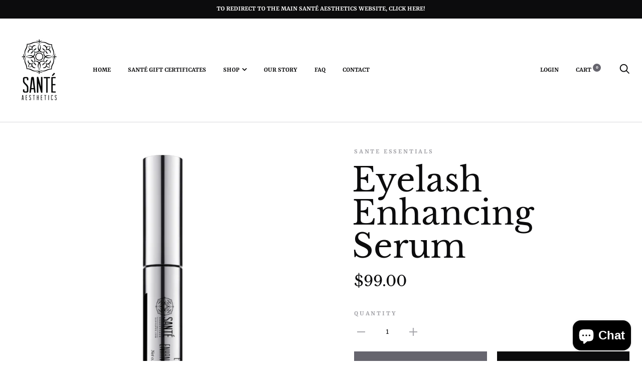

--- FILE ---
content_type: text/javascript
request_url: https://shop.santepdx.com/cdn/shop/t/6/assets/libs.js?v=10339302905020763181605555211
body_size: 23505
content:
!function(e){"function"==typeof define&&define.amd?define(["jquery"],e):e("object"==typeof exports?require("jquery"):jQuery)}(function(e){function t(e){return a.raw?e:encodeURIComponent(e)}function i(e){return a.raw?e:decodeURIComponent(e)}function o(e){return t(a.json?JSON.stringify(e):String(e))}function n(e){0===e.indexOf('"')&&(e=e.slice(1,-1).replace(/\\"/g,'"').replace(/\\\\/g,"\\"));try{return e=decodeURIComponent(e.replace(r," ")),a.json?JSON.parse(e):e}catch(t){}}function s(t,i){var o=a.raw?t:n(t);return e.isFunction(i)?i(o):o}var r=/\+/g,a=e.cookie=function(n,r,l){if(arguments.length>1&&!e.isFunction(r)){if(l=e.extend({},a.defaults,l),"number"==typeof l.expires){var d=l.expires,c=l.expires=new Date;c.setTime(+c+864e5*d)}return document.cookie=[t(n),"=",o(r),l.expires?"; expires="+l.expires.toUTCString():"",l.path?"; path="+l.path:"",l.domain?"; domain="+l.domain:"",l.secure?"; secure":""].join("")}for(var p=n?void 0:{},u=document.cookie?document.cookie.split("; "):[],f=0,h=u.length;f<h;f++){var m=u[f].split("="),g=i(m.shift()),v=m.join("=");if(n&&n===g){p=s(v,r);break}n||void 0===(v=s(v))||(p[g]=v)}return p};a.defaults={},e.removeCookie=function(t,i){return void 0!==e.cookie(t)&&(e.cookie(t,"",e.extend({},i,{expires:-1})),!e.cookie(t))}}),function(e){"function"==typeof define&&define.amd?define(["jquery"],e):e("object"==typeof exports?require("jquery"):window.jQuery||window.Zepto)}(function(e){var t,i,o,n,s,r,a="Close",l="BeforeClose",d="AfterClose",c="BeforeAppend",p="MarkupParse",u="Open",f="Change",h="mfp",m="."+h,g="mfp-ready",v="mfp-removing",y="mfp-prevent-close",w=function(){},k=!!window.jQuery,T=e(window),b=function(e,i){t.ev.on(h+e+m,i)},S=function(t,i,o,n){var s=document.createElement("div");return s.className="mfp-"+t,o&&(s.innerHTML=o),n?i&&i.appendChild(s):(s=e(s),i&&s.appendTo(i)),s},C=function(i,o){t.ev.triggerHandler(h+i,o),t.st.callbacks&&(i=i.charAt(0).toLowerCase()+i.slice(1),t.st.callbacks[i]&&t.st.callbacks[i].apply(t,e.isArray(o)?o:[o]))},$=function(i){return i===r&&t.currTemplate.closeBtn||(t.currTemplate.closeBtn=e(t.st.closeMarkup.replace("%title%",t.st.tClose)),r=i),t.currTemplate.closeBtn},x=function(){e.magnificPopup.instance||(t=new w,t.init(),e.magnificPopup.instance=t)},O=function(){var e=document.createElement("p").style,t=["ms","O","Moz","Webkit"];if(void 0!==e.transition)return!0;for(;t.length;)if(t.pop()+"Transition"in e)return!0;return!1};w.prototype={constructor:w,init:function(){var i=navigator.appVersion;t.isLowIE=t.isIE8=document.all&&!document.addEventListener,t.isAndroid=/android/gi.test(i),t.isIOS=/iphone|ipad|ipod/gi.test(i),t.supportsTransition=O(),t.probablyMobile=t.isAndroid||t.isIOS||/(Opera Mini)|Kindle|webOS|BlackBerry|(Opera Mobi)|(Windows Phone)|IEMobile/i.test(navigator.userAgent),o=e(document),t.popupsCache={}},open:function(i){var n;if(i.isObj===!1){t.items=i.items.toArray(),t.index=0;var r,a=i.items;for(n=0;n<a.length;n++)if(r=a[n],r.parsed&&(r=r.el[0]),r===i.el[0]){t.index=n;break}}else t.items=e.isArray(i.items)?i.items:[i.items],t.index=i.index||0;if(t.isOpen)return void t.updateItemHTML();t.types=[],s="",i.mainEl&&i.mainEl.length?t.ev=i.mainEl.eq(0):t.ev=o,i.key?(t.popupsCache[i.key]||(t.popupsCache[i.key]={}),t.currTemplate=t.popupsCache[i.key]):t.currTemplate={},t.st=e.extend(!0,{},e.magnificPopup.defaults,i),t.fixedContentPos="auto"===t.st.fixedContentPos?!t.probablyMobile:t.st.fixedContentPos,t.st.modal&&(t.st.closeOnContentClick=!1,t.st.closeOnBgClick=!1,t.st.showCloseBtn=!1,t.st.enableEscapeKey=!1),t.bgOverlay||(t.bgOverlay=S("bg").on("click"+m,function(){t.close()}),t.wrap=S("wrap").attr("tabindex",-1).on("click"+m,function(e){t._checkIfClose(e.target)&&t.close()}),t.container=S("container",t.wrap)),t.contentContainer=S("content"),t.st.preloader&&(t.preloader=S("preloader",t.container,t.st.tLoading));var l=e.magnificPopup.modules;for(n=0;n<l.length;n++){var d=l[n];d=d.charAt(0).toUpperCase()+d.slice(1),t["init"+d].call(t)}C("BeforeOpen"),t.st.showCloseBtn&&(t.st.closeBtnInside?(b(p,function(e,t,i,o){i.close_replaceWith=$(o.type)}),s+=" mfp-close-btn-in"):t.wrap.append($())),t.st.alignTop&&(s+=" mfp-align-top"),t.fixedContentPos?t.wrap.css({overflow:t.st.overflowY,overflowX:"hidden",overflowY:t.st.overflowY}):t.wrap.css({top:T.scrollTop(),position:"absolute"}),(t.st.fixedBgPos===!1||"auto"===t.st.fixedBgPos&&!t.fixedContentPos)&&t.bgOverlay.css({height:o.height(),position:"absolute"}),t.st.enableEscapeKey&&o.on("keyup"+m,function(e){27===e.keyCode&&t.close()}),T.on("resize"+m,function(){t.updateSize()}),t.st.closeOnContentClick||(s+=" mfp-auto-cursor"),s&&t.wrap.addClass(s);var c=t.wH=T.height(),f={};if(t.fixedContentPos&&t._hasScrollBar(c)){var h=t._getScrollbarSize();h&&(f.marginRight=h)}t.fixedContentPos&&(t.isIE7?e("body, html").css("overflow","hidden"):f.overflow="hidden");var v=t.st.mainClass;return t.isIE7&&(v+=" mfp-ie7"),v&&t._addClassToMFP(v),t.updateItemHTML(),C("BuildControls"),e("html").css(f),t.bgOverlay.add(t.wrap).prependTo(t.st.prependTo||e(document.body)),t._lastFocusedEl=document.activeElement,setTimeout(function(){t.content?(t._addClassToMFP(g),t._setFocus()):t.bgOverlay.addClass(g),o.on("focusin"+m,t._onFocusIn)},16),t.isOpen=!0,t.updateSize(c),C(u),i},close:function(){t.isOpen&&(C(l),t.isOpen=!1,t.st.removalDelay&&!t.isLowIE&&t.supportsTransition?(t._addClassToMFP(v),setTimeout(function(){t._close()},t.st.removalDelay)):t._close())},_close:function(){C(a);var i=v+" "+g+" ";if(t.bgOverlay.detach(),t.wrap.detach(),t.container.empty(),t.st.mainClass&&(i+=t.st.mainClass+" "),t._removeClassFromMFP(i),t.fixedContentPos){var n={marginRight:""};t.isIE7?e("body, html").css("overflow",""):n.overflow="",e("html").css(n)}o.off("keyup"+m+" focusin"+m),t.ev.off(m),t.wrap.attr("class","mfp-wrap").removeAttr("style"),t.bgOverlay.attr("class","mfp-bg"),t.container.attr("class","mfp-container"),!t.st.showCloseBtn||t.st.closeBtnInside&&t.currTemplate[t.currItem.type]!==!0||t.currTemplate.closeBtn&&t.currTemplate.closeBtn.detach(),t.st.autoFocusLast&&t._lastFocusedEl&&e(t._lastFocusedEl).focus(),t.currItem=null,t.content=null,t.currTemplate=null,t.prevHeight=0,C(d)},updateSize:function(e){if(t.isIOS){var i=document.documentElement.clientWidth/window.innerWidth,o=window.innerHeight*i;t.wrap.css("height",o),t.wH=o}else t.wH=e||T.height();t.fixedContentPos||t.wrap.css("height",t.wH),C("Resize")},updateItemHTML:function(){var i=t.items[t.index];t.contentContainer.detach(),t.content&&t.content.detach(),i.parsed||(i=t.parseEl(t.index));var o=i.type;if(C("BeforeChange",[t.currItem?t.currItem.type:"",o]),t.currItem=i,!t.currTemplate[o]){var s=!!t.st[o]&&t.st[o].markup;C("FirstMarkupParse",s),s?t.currTemplate[o]=e(s):t.currTemplate[o]=!0}n&&n!==i.type&&t.container.removeClass("mfp-"+n+"-holder");var r=t["get"+o.charAt(0).toUpperCase()+o.slice(1)](i,t.currTemplate[o]);t.appendContent(r,o),i.preloaded=!0,C(f,i),n=i.type,t.container.prepend(t.contentContainer),C("AfterChange")},appendContent:function(e,i){t.content=e,e?t.st.showCloseBtn&&t.st.closeBtnInside&&t.currTemplate[i]===!0?t.content.find(".mfp-close").length||t.content.append($()):t.content=e:t.content="",C(c),t.container.addClass("mfp-"+i+"-holder"),t.contentContainer.append(t.content)},parseEl:function(i){var o,n=t.items[i];if(n.tagName?n={el:e(n)}:(o=n.type,n={data:n,src:n.src}),n.el){for(var s=t.types,r=0;r<s.length;r++)if(n.el.hasClass("mfp-"+s[r])){o=s[r];break}n.src=n.el.attr("data-mfp-src"),n.src||(n.src=n.el.attr("href"))}return n.type=o||t.st.type||"inline",n.index=i,n.parsed=!0,t.items[i]=n,C("ElementParse",n),t.items[i]},addGroup:function(e,i){var o=function(o){o.mfpEl=this,t._openClick(o,e,i)};i||(i={});var n="click.magnificPopup";i.mainEl=e,i.items?(i.isObj=!0,e.off(n).on(n,o)):(i.isObj=!1,i.delegate?e.off(n).on(n,i.delegate,o):(i.items=e,e.off(n).on(n,o)))},_openClick:function(i,o,n){var s=void 0!==n.midClick?n.midClick:e.magnificPopup.defaults.midClick;if(s||!(2===i.which||i.ctrlKey||i.metaKey||i.altKey||i.shiftKey)){var r=void 0!==n.disableOn?n.disableOn:e.magnificPopup.defaults.disableOn;if(r)if(e.isFunction(r)){if(!r.call(t))return!0}else if(T.width()<r)return!0;i.type&&(i.preventDefault(),t.isOpen&&i.stopPropagation()),n.el=e(i.mfpEl),n.delegate&&(n.items=o.find(n.delegate)),t.open(n)}},updateStatus:function(e,o){if(t.preloader){i!==e&&t.container.removeClass("mfp-s-"+i),o||"loading"!==e||(o=t.st.tLoading);var n={status:e,text:o};C("UpdateStatus",n),e=n.status,o=n.text,t.preloader.html(o),t.preloader.find("a").on("click",function(e){e.stopImmediatePropagation()}),t.container.addClass("mfp-s-"+e),i=e}},_checkIfClose:function(i){if(!e(i).hasClass(y)){var o=t.st.closeOnContentClick,n=t.st.closeOnBgClick;if(o&&n)return!0;if(!t.content||e(i).hasClass("mfp-close")||t.preloader&&i===t.preloader[0])return!0;if(i===t.content[0]||e.contains(t.content[0],i)){if(o)return!0}else if(n&&e.contains(document,i))return!0;return!1}},_addClassToMFP:function(e){t.bgOverlay.addClass(e),t.wrap.addClass(e)},_removeClassFromMFP:function(e){this.bgOverlay.removeClass(e),t.wrap.removeClass(e)},_hasScrollBar:function(e){return(t.isIE7?o.height():document.body.scrollHeight)>(e||T.height())},_setFocus:function(){(t.st.focus?t.content.find(t.st.focus).eq(0):t.wrap).focus()},_onFocusIn:function(i){if(i.target!==t.wrap[0]&&!e.contains(t.wrap[0],i.target))return t._setFocus(),!1},_parseMarkup:function(t,i,o){var n;o.data&&(i=e.extend(o.data,i)),C(p,[t,i,o]),e.each(i,function(i,o){if(void 0===o||o===!1)return!0;if(n=i.split("_"),n.length>1){var s=t.find(m+"-"+n[0]);if(s.length>0){var r=n[1];"replaceWith"===r?s[0]!==o[0]&&s.replaceWith(o):"img"===r?s.is("img")?s.attr("src",o):s.replaceWith(e("<img>").attr("src",o).attr("class",s.attr("class"))):s.attr(n[1],o)}}else t.find(m+"-"+i).html(o)})},_getScrollbarSize:function(){if(void 0===t.scrollbarSize){var e=document.createElement("div");e.style.cssText="width: 99px; height: 99px; overflow: scroll; position: absolute; top: -9999px;",document.body.appendChild(e),t.scrollbarSize=e.offsetWidth-e.clientWidth,document.body.removeChild(e)}return t.scrollbarSize}},e.magnificPopup={instance:null,proto:w.prototype,modules:[],open:function(t,i){return x(),t=t?e.extend(!0,{},t):{},t.isObj=!0,t.index=i||0,this.instance.open(t)},close:function(){return e.magnificPopup.instance&&e.magnificPopup.instance.close()},registerModule:function(t,i){i.options&&(e.magnificPopup.defaults[t]=i.options),e.extend(this.proto,i.proto),this.modules.push(t)},defaults:{disableOn:0,key:null,midClick:!1,mainClass:"",preloader:!0,focus:"",closeOnContentClick:!1,closeOnBgClick:!0,closeBtnInside:!0,showCloseBtn:!0,enableEscapeKey:!0,modal:!1,alignTop:!1,removalDelay:0,prependTo:null,fixedContentPos:"auto",fixedBgPos:"auto",overflowY:"auto",closeMarkup:'<button title="%title%" type="button" class="mfp-close">&#215;</button>',tClose:"Close (Esc)",tLoading:"Loading...",autoFocusLast:!0}},e.fn.magnificPopup=function(i){x();var o=e(this);if("string"==typeof i)if("open"===i){var n,s=k?o.data("magnificPopup"):o[0].magnificPopup,r=parseInt(arguments[1],10)||0;s.items?n=s.items[r]:(n=o,s.delegate&&(n=n.find(s.delegate)),n=n.eq(r)),t._openClick({mfpEl:n},o,s)}else t.isOpen&&t[i].apply(t,Array.prototype.slice.call(arguments,1));else i=e.extend(!0,{},i),k?o.data("magnificPopup",i):o[0].magnificPopup=i,t.addGroup(o,i);return o};var E,I,P,A="inline",L=function(){P&&(I.after(P.addClass(E)).detach(),P=null)};e.magnificPopup.registerModule(A,{options:{hiddenClass:"hide",markup:"",tNotFound:"Content not found"},proto:{initInline:function(){t.types.push(A),b(a+"."+A,function(){L()})},getInline:function(i,o){if(L(),i.src){var n=t.st.inline,s=e(i.src);if(s.length){var r=s[0].parentNode;r&&r.tagName&&(I||(E=n.hiddenClass,I=S(E),E="mfp-"+E),P=s.after(I).detach().removeClass(E)),t.updateStatus("ready")}else t.updateStatus("error",n.tNotFound),s=e("<div>");return i.inlineElement=s,s}return t.updateStatus("ready"),t._parseMarkup(o,{},i),o}}});var j,M="ajax",z=function(){j&&e(document.body).removeClass(j)},N=function(){z(),t.req&&t.req.abort()};e.magnificPopup.registerModule(M,{options:{settings:null,cursor:"mfp-ajax-cur",tError:'<a href="%url%">The content</a> could not be loaded.'},proto:{initAjax:function(){t.types.push(M),j=t.st.ajax.cursor,b(a+"."+M,N),b("BeforeChange."+M,N)},getAjax:function(i){j&&e(document.body).addClass(j),t.updateStatus("loading");var o=e.extend({url:i.src,success:function(o,n,s){var r={data:o,xhr:s};C("ParseAjax",r),t.appendContent(e(r.data),M),i.finished=!0,z(),t._setFocus(),setTimeout(function(){t.wrap.addClass(g)},16),t.updateStatus("ready"),C("AjaxContentAdded")},error:function(){z(),i.finished=i.loadError=!0,t.updateStatus("error",t.st.ajax.tError.replace("%url%",i.src))}},t.st.ajax.settings);return t.req=e.ajax(o),""}}});var H,_=function(i){if(i.data&&void 0!==i.data.title)return i.data.title;var o=t.st.image.titleSrc;if(o){if(e.isFunction(o))return o.call(t,i);if(i.el)return i.el.attr(o)||""}return""};e.magnificPopup.registerModule("image",{options:{markup:'<div class="mfp-figure"><div class="mfp-close"></div><figure><div class="mfp-img"></div><figcaption><div class="mfp-bottom-bar"><div class="mfp-title"></div><div class="mfp-counter"></div></div></figcaption></figure></div>',cursor:"mfp-zoom-out-cur",titleSrc:"title",verticalFit:!0,tError:'<a href="%url%">The image</a> could not be loaded.'},proto:{initImage:function(){var i=t.st.image,o=".image";t.types.push("image"),b(u+o,function(){"image"===t.currItem.type&&i.cursor&&e(document.body).addClass(i.cursor)}),b(a+o,function(){i.cursor&&e(document.body).removeClass(i.cursor),T.off("resize"+m)}),b("Resize"+o,t.resizeImage),t.isLowIE&&b("AfterChange",t.resizeImage)},resizeImage:function(){var e=t.currItem;if(e&&e.img&&t.st.image.verticalFit){var i=0;t.isLowIE&&(i=parseInt(e.img.css("padding-top"),10)+parseInt(e.img.css("padding-bottom"),10)),e.img.css("max-height",t.wH-i)}},_onImageHasSize:function(e){e.img&&(e.hasSize=!0,H&&clearInterval(H),e.isCheckingImgSize=!1,C("ImageHasSize",e),e.imgHidden&&(t.content&&t.content.removeClass("mfp-loading"),e.imgHidden=!1))},findImageSize:function(e){var i=0,o=e.img[0],n=function(s){H&&clearInterval(H),H=setInterval(function(){return o.naturalWidth>0?void t._onImageHasSize(e):(i>200&&clearInterval(H),i++,void(3===i?n(10):40===i?n(50):100===i&&n(500)))},s)};n(1)},getImage:function(i,o){var n=0,s=function(){i&&(i.img[0].complete?(i.img.off(".mfploader"),i===t.currItem&&(t._onImageHasSize(i),t.updateStatus("ready")),i.hasSize=!0,i.loaded=!0,C("ImageLoadComplete")):(n++,n<200?setTimeout(s,100):r()))},r=function(){i&&(i.img.off(".mfploader"),i===t.currItem&&(t._onImageHasSize(i),t.updateStatus("error",a.tError.replace("%url%",i.src))),i.hasSize=!0,i.loaded=!0,i.loadError=!0)},a=t.st.image,l=o.find(".mfp-img");if(l.length){var d=document.createElement("img");d.className="mfp-img",i.el&&i.el.find("img").length&&(d.alt=i.el.find("img").attr("alt")),i.img=e(d).on("load.mfploader",s).on("error.mfploader",r),d.src=i.src,l.is("img")&&(i.img=i.img.clone()),d=i.img[0],d.naturalWidth>0?i.hasSize=!0:d.width||(i.hasSize=!1)}return t._parseMarkup(o,{title:_(i),img_replaceWith:i.img},i),t.resizeImage(),i.hasSize?(H&&clearInterval(H),i.loadError?(o.addClass("mfp-loading"),t.updateStatus("error",a.tError.replace("%url%",i.src))):(o.removeClass("mfp-loading"),t.updateStatus("ready")),o):(t.updateStatus("loading"),i.loading=!0,i.hasSize||(i.imgHidden=!0,o.addClass("mfp-loading"),t.findImageSize(i)),o)}}});var D,W=function(){return void 0===D&&(D=void 0!==document.createElement("p").style.MozTransform),D};e.magnificPopup.registerModule("zoom",{options:{enabled:!1,easing:"ease-in-out",duration:300,opener:function(e){return e.is("img")?e:e.find("img")}},proto:{initZoom:function(){var e,i=t.st.zoom,o=".zoom";if(i.enabled&&t.supportsTransition){var n,s,r=i.duration,d=function(e){var t=e.clone().removeAttr("style").removeAttr("class").addClass("mfp-animated-image"),o="all "+i.duration/1e3+"s "+i.easing,n={position:"fixed",zIndex:9999,left:0,top:0,"-webkit-backface-visibility":"hidden"},s="transition";return n["-webkit-"+s]=n["-moz-"+s]=n["-o-"+s]=n[s]=o,t.css(n),t},c=function(){t.content.css("visibility","visible")};b("BuildControls"+o,function(){if(t._allowZoom()){if(clearTimeout(n),t.content.css("visibility","hidden"),e=t._getItemToZoom(),!e)return void c();s=d(e),s.css(t._getOffset()),t.wrap.append(s),n=setTimeout(function(){s.css(t._getOffset(!0)),n=setTimeout(function(){c(),setTimeout(function(){s.remove(),e=s=null,C("ZoomAnimationEnded")},16)},r)},16)}}),b(l+o,function(){if(t._allowZoom()){if(clearTimeout(n),t.st.removalDelay=r,!e){if(e=t._getItemToZoom(),!e)return;s=d(e)}s.css(t._getOffset(!0)),t.wrap.append(s),t.content.css("visibility","hidden"),setTimeout(function(){s.css(t._getOffset())},16)}}),b(a+o,function(){t._allowZoom()&&(c(),s&&s.remove(),e=null)})}},_allowZoom:function(){return"image"===t.currItem.type},_getItemToZoom:function(){return!!t.currItem.hasSize&&t.currItem.img},_getOffset:function(i){var o;o=i?t.currItem.img:t.st.zoom.opener(t.currItem.el||t.currItem);var n=o.offset(),s=parseInt(o.css("padding-top"),10),r=parseInt(o.css("padding-bottom"),10);n.top-=e(window).scrollTop()-s;var a={width:o.width(),height:(k?o.innerHeight():o[0].offsetHeight)-r-s};return W()?a["-moz-transform"]=a.transform="translate("+n.left+"px,"+n.top+"px)":(a.left=n.left,a.top=n.top),a}}});var R="iframe",F="//about:blank",B=function(e){if(t.currTemplate[R]){var i=t.currTemplate[R].find("iframe");i.length&&(e||(i[0].src=F),t.isIE8&&i.css("display",e?"block":"none"))}};e.magnificPopup.registerModule(R,{options:{markup:'<div class="mfp-iframe-scaler"><div class="mfp-close"></div><iframe class="mfp-iframe" src="//about:blank" frameborder="0" allowfullscreen></iframe></div>',srcAction:"iframe_src",patterns:{youtube:{index:"youtube.com",id:"v=",src:"//www.youtube.com/embed/%id%?autoplay=1"},vimeo:{index:"vimeo.com/",id:"/",src:"//player.vimeo.com/video/%id%?autoplay=1"},gmaps:{index:"//maps.google.",src:"%id%&output=embed"}}},proto:{initIframe:function(){t.types.push(R),b("BeforeChange",function(e,t,i){t!==i&&(t===R?B():i===R&&B(!0))}),b(a+"."+R,function(){B()})},getIframe:function(i,o){var n=i.src,s=t.st.iframe;e.each(s.patterns,function(){if(n.indexOf(this.index)>-1)return this.id&&(n="string"==typeof this.id?n.substr(n.lastIndexOf(this.id)+this.id.length,n.length):this.id.call(this,n)),n=this.src.replace("%id%",n),!1});var r={};return s.srcAction&&(r[s.srcAction]=n),t._parseMarkup(o,r,i),t.updateStatus("ready"),o}}});var q=function(e){var i=t.items.length;return e>i-1?e-i:e<0?i+e:e},U=function(e,t,i){return e.replace(/%curr%/gi,t+1).replace(/%total%/gi,i)};e.magnificPopup.registerModule("gallery",{options:{enabled:!1,arrowMarkup:'<button title="%title%" type="button" class="mfp-arrow mfp-arrow-%dir%"></button>',preload:[0,2],navigateByImgClick:!0,arrows:!0,tPrev:"Previous (Left arrow key)",tNext:"Next (Right arrow key)",tCounter:"%curr% of %total%"},proto:{initGallery:function(){var i=t.st.gallery,n=".mfp-gallery";return t.direction=!0,!(!i||!i.enabled)&&(s+=" mfp-gallery",b(u+n,function(){i.navigateByImgClick&&t.wrap.on("click"+n,".mfp-img",function(){if(t.items.length>1)return t.next(),!1}),o.on("keydown"+n,function(e){37===e.keyCode?t.prev():39===e.keyCode&&t.next()})}),b("UpdateStatus"+n,function(e,i){i.text&&(i.text=U(i.text,t.currItem.index,t.items.length))}),b(p+n,function(e,o,n,s){var r=t.items.length;n.counter=r>1?U(i.tCounter,s.index,r):""}),b("BuildControls"+n,function(){if(t.items.length>1&&i.arrows&&!t.arrowLeft){var o=i.arrowMarkup,n=t.arrowLeft=e(o.replace(/%title%/gi,i.tPrev).replace(/%dir%/gi,"left")).addClass(y),s=t.arrowRight=e(o.replace(/%title%/gi,i.tNext).replace(/%dir%/gi,"right")).addClass(y);n.click(function(){t.prev()}),s.click(function(){t.next()}),t.container.append(n.add(s))}}),b(f+n,function(){t._preloadTimeout&&clearTimeout(t._preloadTimeout),t._preloadTimeout=setTimeout(function(){t.preloadNearbyImages(),t._preloadTimeout=null},16)}),void b(a+n,function(){o.off(n),t.wrap.off("click"+n),t.arrowRight=t.arrowLeft=null}))},next:function(){t.direction=!0,t.index=q(t.index+1),t.updateItemHTML()},prev:function(){t.direction=!1,t.index=q(t.index-1),t.updateItemHTML()},goTo:function(e){t.direction=e>=t.index,t.index=e,t.updateItemHTML()},preloadNearbyImages:function(){var e,i=t.st.gallery.preload,o=Math.min(i[0],t.items.length),n=Math.min(i[1],t.items.length);for(e=1;e<=(t.direction?n:o);e++)t._preloadItem(t.index+e);for(e=1;e<=(t.direction?o:n);e++)t._preloadItem(t.index-e)},_preloadItem:function(i){if(i=q(i),!t.items[i].preloaded){var o=t.items[i];o.parsed||(o=t.parseEl(i)),C("LazyLoad",o),"image"===o.type&&(o.img=e('<img class="mfp-img" />').on("load.mfploader",function(){o.hasSize=!0}).on("error.mfploader",function(){o.hasSize=!0,o.loadError=!0,C("LazyLoadError",o)}).attr("src",o.src)),o.preloaded=!0}}}});var Y="retina";e.magnificPopup.registerModule(Y,{options:{replaceSrc:function(e){return e.src.replace(/\.\w+$/,function(e){return"@2x"+e})},ratio:1},proto:{initRetina:function(){if(window.devicePixelRatio>1){var e=t.st.retina,i=e.ratio;i=isNaN(i)?i():i,i>1&&(b("ImageHasSize."+Y,function(e,t){t.img.css({"max-width":t.img[0].naturalWidth/i,width:"100%"})}),b("ElementParse."+Y,function(t,o){o.src=e.replaceSrc(o,i)}))}}}}),x()}),Array.prototype.find||Object.defineProperty(Array.prototype,"find",{value:function(e){if(null==this)throw new TypeError('"this" is null or not defined');var t=Object(this),i=t.length>>>0;if("function"!=typeof e)throw new TypeError("predicate must be a function");for(var o=arguments[1],n=0;n<i;){var s=t[n];if(e.call(o,s,n,t))return s;n++}}}),!function(e,t){"function"==typeof define&&define.amd?define(["jquery"],function(i){return t(e,i)}):"object"==typeof exports?t(e,require("jquery")):t(e,e.jQuery||e.Zepto)}(this,function(e,t){"use strict";function i(e){if(b&&"none"===e.css("animation-name")&&"none"===e.css("-webkit-animation-name")&&"none"===e.css("-moz-animation-name")&&"none"===e.css("-o-animation-name")&&"none"===e.css("-ms-animation-name"))return 0;var t,i,o,n,s=e.css("animation-duration")||e.css("-webkit-animation-duration")||e.css("-moz-animation-duration")||e.css("-o-animation-duration")||e.css("-ms-animation-duration")||"0s",r=e.css("animation-delay")||e.css("-webkit-animation-delay")||e.css("-moz-animation-delay")||e.css("-o-animation-delay")||e.css("-ms-animation-delay")||"0s",a=e.css("animation-iteration-count")||e.css("-webkit-animation-iteration-count")||e.css("-moz-animation-iteration-count")||e.css("-o-animation-iteration-count")||e.css("-ms-animation-iteration-count")||"1";for(s=s.split(", "),r=r.split(", "),a=a.split(", "),n=0,i=s.length,t=Number.NEGATIVE_INFINITY;n<i;n++)o=parseFloat(s[n])*parseInt(a[n],10)+parseFloat(r[n]),o>t&&(t=o);return t}function o(){if(t(document.body).height()<=t(window).height())return 0;var e,i,o=document.createElement("div"),n=document.createElement("div");return o.style.visibility="hidden",o.style.width="100px",document.body.appendChild(o),e=o.offsetWidth,o.style.overflow="scroll",n.style.width="100%",o.appendChild(n),i=n.offsetWidth,o.parentNode.removeChild(o),e-i}function n(){if(!S){var e,i,n=t("html"),s=c("is-locked");n.hasClass(s)||(i=t(document.body),e=parseInt(i.css("padding-right"),10)+o(),i.css("padding-right",e+"px"),n.addClass(s))}}function s(){if(!S){var e,i,n=t("html"),s=c("is-locked");n.hasClass(s)&&(i=t(document.body),e=parseInt(i.css("padding-right"),10)-o(),i.css("padding-right",e+"px"),n.removeClass(s))}}function r(e,t,i,o){var n=c("is",t),s=[c("is",k.CLOSING),c("is",k.OPENING),c("is",k.CLOSED),c("is",k.OPENED)].join(" ");e.$bg.removeClass(s).addClass(n),e.$overlay.removeClass(s).addClass(n),e.$wrapper.removeClass(s).addClass(n),e.$modal.removeClass(s).addClass(n),e.state=t,!i&&e.$modal.trigger({type:t,reason:o},[{reason:o}])}function a(e,o,n){var s=0,r=function(e){e.target===this&&s++},a=function(e){e.target===this&&0===--s&&(t.each(["$bg","$overlay","$wrapper","$modal"],function(e,t){n[t].off(v+" "+y)}),o())};t.each(["$bg","$overlay","$wrapper","$modal"],function(e,t){n[t].on(v,r).on(y,a)}),e(),0===i(n.$bg)&&0===i(n.$overlay)&&0===i(n.$wrapper)&&0===i(n.$modal)&&(t.each(["$bg","$overlay","$wrapper","$modal"],function(e,t){n[t].off(v+" "+y)}),o())}function l(e){e.state!==k.CLOSED&&(t.each(["$bg","$overlay","$wrapper","$modal"],function(t,i){e[i].off(v+" "+y)}),e.$bg.removeClass(e.settings.modifier),e.$overlay.removeClass(e.settings.modifier).hide(),e.$wrapper.hide(),s(),r(e,k.CLOSED,!0))}function d(e){var t,i,o,n,s={};for(e=e.replace(/\s*:\s*/g,":").replace(/\s*,\s*/g,","),t=e.split(","),n=0,i=t.length;n<i;n++)t[n]=t[n].split(":"),o=t[n][1],("string"==typeof o||o instanceof String)&&(o="true"===o||"false"!==o&&o),("string"==typeof o||o instanceof String)&&(o=isNaN(o)?o:+o),s[t[n][0]]=o;return s}function c(){for(var e=g,t=0;t<arguments.length;++t)e+="-"+arguments[t];return e}function p(){var e,i,o=location.hash.replace("#","");if(o){try{i=t('[data-remodal-id="'+o+'"]')}catch(n){}i&&i.length&&(e=t[m].lookup[i.data(m)],e&&e.settings.hashTracking&&e.open())}else f&&f.state===k.OPENED&&f.settings.hashTracking&&f.close()}function u(e,i){var o=t(document.body),n=o,s=this;s.settings=t.extend({},w,i),s.index=t[m].lookup.push(s)-1,s.state=k.CLOSED,s.$overlay=t("."+c("overlay")),null!==s.settings.appendTo&&s.settings.appendTo.length&&(n=t(s.settings.appendTo)),s.$overlay.length||(s.$overlay=t("<div>").addClass(c("overlay")+" "+c("is",k.CLOSED)).hide(),n.append(s.$overlay)),s.$bg=t("."+c("bg")).addClass(c("is",k.CLOSED)),s.$modal=e.addClass(g+" "+c("is-initialized")+" "+s.settings.modifier+" "+c("is",k.CLOSED)).attr("tabindex","-1"),s.$wrapper=t("<div>").addClass(c("wrapper")+" "+s.settings.modifier+" "+c("is",k.CLOSED)).hide().append(s.$modal),n.append(s.$wrapper),s.$wrapper.on("click."+g,'[data-remodal-action="close"]',function(e){e.preventDefault(),s.close()}),s.$wrapper.on("click."+g,'[data-remodal-action="cancel"]',function(e){e.preventDefault(),s.$modal.trigger(T.CANCELLATION),s.settings.closeOnCancel&&s.close(T.CANCELLATION)}),s.$wrapper.on("click."+g,'[data-remodal-action="confirm"]',function(e){e.preventDefault(),s.$modal.trigger(T.CONFIRMATION),s.settings.closeOnConfirm&&s.close(T.CONFIRMATION)}),s.$wrapper.on("click."+g,function(e){var i=t(e.target);i.hasClass(c("wrapper"))&&s.settings.closeOnOutsideClick&&s.close()})}var f,h,m="remodal",g=e.REMODAL_GLOBALS&&e.REMODAL_GLOBALS.NAMESPACE||m,v=t.map(["animationstart","webkitAnimationStart","MSAnimationStart","oAnimationStart"],function(e){return e+"."+g}).join(" "),y=t.map(["animationend","webkitAnimationEnd","MSAnimationEnd","oAnimationEnd"],function(e){return e+"."+g}).join(" "),w=t.extend({hashTracking:!0,closeOnConfirm:!0,closeOnCancel:!0,closeOnEscape:!0,closeOnOutsideClick:!0,modifier:"",appendTo:null},e.REMODAL_GLOBALS&&e.REMODAL_GLOBALS.DEFAULTS),k={CLOSING:"closing",CLOSED:"closed",OPENING:"opening",OPENED:"opened"},T={CONFIRMATION:"confirmation",CANCELLATION:"cancellation"},b=function(){var e=document.createElement("div").style;return void 0!==e.animationName||void 0!==e.WebkitAnimationName||void 0!==e.MozAnimationName||void 0!==e.msAnimationName||void 0!==e.OAnimationName}(),S=/iPad|iPhone|iPod/.test(navigator.platform);u.prototype.open=function(){var e,i=this;i.state!==k.OPENING&&i.state!==k.CLOSING&&(e=i.$modal.attr("data-remodal-id"),e&&i.settings.hashTracking&&(h=t(window).scrollTop(),location.hash=e),f&&f!==i&&l(f),f=i,n(),i.$bg.addClass(i.settings.modifier),i.$overlay.addClass(i.settings.modifier).show(),i.$wrapper.show().scrollTop(0),i.$modal.focus(),a(function(){r(i,k.OPENING)},function(){r(i,k.OPENED)},i))},u.prototype.close=function(e){var i=this;i.state!==k.OPENING&&i.state!==k.CLOSING&&(i.settings.hashTracking&&i.$modal.attr("data-remodal-id")===location.hash.substr(1)&&(location.hash="",t(window).scrollTop(h)),a(function(){r(i,k.CLOSING,!1,e)},function(){i.$bg.removeClass(i.settings.modifier),i.$overlay.removeClass(i.settings.modifier).hide(),i.$wrapper.hide(),s(),r(i,k.CLOSED,!1,e)},i))},u.prototype.getState=function(){return this.state},u.prototype.destroy=function(){var e,i=t[m].lookup;l(this),this.$wrapper.remove(),delete i[this.index],e=t.grep(i,function(e){return!!e}).length,0===e&&(this.$overlay.remove(),this.$bg.removeClass(c("is",k.CLOSING)+" "+c("is",k.OPENING)+" "+c("is",k.CLOSED)+" "+c("is",k.OPENED)))},t[m]={lookup:[]},t.fn[m]=function(e){var i,o;return this.each(function(n,s){o=t(s),null==o.data(m)?(i=new u(o,e),o.data(m,i.index),i.settings.hashTracking&&o.attr("data-remodal-id")===location.hash.substr(1)&&i.open()):i=t[m].lookup[o.data(m)];
}),i},t(document).ready(function(){t(document).on("click","[data-remodal-target]",function(e){e.preventDefault();var i=e.currentTarget,o=i.getAttribute("data-remodal-target"),n=t('[data-remodal-id="'+o+'"]');t[m].lookup[n.data(m)].open()}),t(document).find("."+g).each(function(e,i){var o=t(i),n=o.data("remodal-options");n?("string"==typeof n||n instanceof String)&&(n=d(n)):n={},o[m](n)}),t(document).on("keydown."+g,function(e){f&&f.settings.closeOnEscape&&f.state===k.OPENED&&27===e.keyCode&&f.close()}),t(window).on("hashchange."+g,p)})}),function(e,t){"function"==typeof define&&define.amd?define([],t):"object"==typeof exports?module.exports=t():e.RouterRouter=t()}(this,function(){"use strict";var e=/[\-{}\[\]+?.,\\\^$|#\s]/g,t=/(\(\?)?:\w+/g,i=/\((.*?)\)/g,o=/\*\w+/g,n=/^[#\/]|\s+$/g,s=/\/$/,r=function(e){if(e)for(var t,i=Object.keys(e);"undefined"!=typeof(t=i.pop());)this.route(t,e[t])},a=function(e,t){var i=e.exec(t).slice(1);return i.map(function(e){return e?decodeURIComponent(e):null})},l=function(e){return e.replace(n,"").replace(s,"")},d=function(e,t){return Object.prototype.toString.call(e)==="[object "+t+"]"},c=function(n){return n=n.replace(e,"\\$&").replace(i,"(?:$1)?").replace(t,function(e,t){return t?e:"([^/?]+)"}).replace(o,"([^?]*?)"),new RegExp("^"+n+"(?:\\?([\\s\\S]*))?$")},p=function(e){this.options=e||{},r(this.options.routes)};return p.prototype.route=function(e,t,i){d(e,"RegExp")||(e=c(e)),d(t,"Function")&&(i=t,t=""),i||(i=this.options[t]);var o=l(window.location.pathname);if(e.test(o)){var n=a(e,o);d(i,"Function")&&i.apply(this,n)}return this},p}),Shopify.utils={defaultTo:function(e,t){return null==e||e!==e?t:e}},Shopify.formatMoney=function(e,t){function i(e,t,i,o){if(t=Shopify.utils.defaultTo(t,2),i=Shopify.utils.defaultTo(i,","),o=Shopify.utils.defaultTo(o,"."),isNaN(e)||null==e)return 0;e=(e/100).toFixed(t);var n=e.split("."),s=n[0].replace(/(\d)(?=(\d\d\d)+(?!\d))/g,"$1"+i),r=n[1]?o+n[1]:"";return s+r}var o="${{amount}}";"string"==typeof e&&(e=e.replace(".",""));var n="",s=/\{\{\s*(\w+)\s*\}\}/,r=t||o;switch(r.match(s)[1]){case"amount":n=i(e,2);break;case"amount_no_decimals":n=i(e,0);break;case"amount_with_comma_separator":n=i(e,2,".",",");break;case"amount_no_decimals_with_comma_separator":n=i(e,0,".",",");break;case"amount_no_decimals_with_space_separator":n=i(e,0," ")}return r.replace(s,n)},function(e){"use strict";"function"==typeof define&&define.amd?define(["jquery"],e):"undefined"!=typeof exports?module.exports=e(require("jquery")):e(jQuery)}(function(e){"use strict";var t=window.Slick||{};t=function(){function t(t,o){var n,s=this;s.defaults={accessibility:!0,adaptiveHeight:!1,appendArrows:e(t),appendDots:e(t),arrows:!0,asNavFor:null,prevArrow:'<button type="button" data-role="none" class="slick-prev" aria-label="Previous" tabindex="0" role="button">Previous</button>',nextArrow:'<button type="button" data-role="none" class="slick-next" aria-label="Next" tabindex="0" role="button">Next</button>',autoplay:!1,autoplaySpeed:3e3,centerMode:!1,centerPadding:"50px",cssEase:"ease",customPaging:function(t,i){return e('<button type="button" data-role="none" role="button" tabindex="0" />').text(i+1)},dots:!1,dotsClass:"slick-dots",draggable:!0,easing:"linear",edgeFriction:.35,fade:!1,focusOnSelect:!1,infinite:!0,initialSlide:0,lazyLoad:"ondemand",mobileFirst:!1,pauseOnHover:!0,pauseOnFocus:!0,pauseOnDotsHover:!1,respondTo:"window",responsive:null,rows:1,rtl:!1,slide:"",slidesPerRow:1,slidesToShow:1,slidesToScroll:1,speed:500,swipe:!0,swipeToSlide:!1,touchMove:!0,touchThreshold:5,useCSS:!0,useTransform:!0,variableWidth:!1,vertical:!1,verticalSwiping:!1,waitForAnimate:!0,zIndex:1e3},s.initials={animating:!1,dragging:!1,autoPlayTimer:null,currentDirection:0,currentLeft:null,currentSlide:0,direction:1,$dots:null,listWidth:null,listHeight:null,loadIndex:0,$nextArrow:null,$prevArrow:null,slideCount:null,slideWidth:null,$slideTrack:null,$slides:null,sliding:!1,slideOffset:0,swipeLeft:null,$list:null,touchObject:{},transformsEnabled:!1,unslicked:!1},e.extend(s,s.initials),s.activeBreakpoint=null,s.animType=null,s.animProp=null,s.breakpoints=[],s.breakpointSettings=[],s.cssTransitions=!1,s.focussed=!1,s.interrupted=!1,s.hidden="hidden",s.paused=!0,s.positionProp=null,s.respondTo=null,s.rowCount=1,s.shouldClick=!0,s.$slider=e(t),s.$slidesCache=null,s.transformType=null,s.transitionType=null,s.visibilityChange="visibilitychange",s.windowWidth=0,s.windowTimer=null,n=e(t).data("slick")||{},s.options=e.extend({},s.defaults,o,n),s.currentSlide=s.options.initialSlide,s.originalSettings=s.options,"undefined"!=typeof document.mozHidden?(s.hidden="mozHidden",s.visibilityChange="mozvisibilitychange"):"undefined"!=typeof document.webkitHidden&&(s.hidden="webkitHidden",s.visibilityChange="webkitvisibilitychange"),s.autoPlay=e.proxy(s.autoPlay,s),s.autoPlayClear=e.proxy(s.autoPlayClear,s),s.autoPlayIterator=e.proxy(s.autoPlayIterator,s),s.changeSlide=e.proxy(s.changeSlide,s),s.clickHandler=e.proxy(s.clickHandler,s),s.selectHandler=e.proxy(s.selectHandler,s),s.setPosition=e.proxy(s.setPosition,s),s.swipeHandler=e.proxy(s.swipeHandler,s),s.dragHandler=e.proxy(s.dragHandler,s),s.keyHandler=e.proxy(s.keyHandler,s),s.instanceUid=i++,s.htmlExpr=/^(?:\s*(<[\w\W]+>)[^>]*)$/,s.registerBreakpoints(),s.init(!0)}var i=0;return t}(),t.prototype.activateADA=function(){var e=this;e.$slideTrack.find(".slick-active").attr({"aria-hidden":"false"}).find("a, input, button, select").attr({tabindex:"0"})},t.prototype.addSlide=t.prototype.slickAdd=function(t,i,o){var n=this;if("boolean"==typeof i)o=i,i=null;else if(i<0||i>=n.slideCount)return!1;n.unload(),"number"==typeof i?0===i&&0===n.$slides.length?e(t).appendTo(n.$slideTrack):o?e(t).insertBefore(n.$slides.eq(i)):e(t).insertAfter(n.$slides.eq(i)):o===!0?e(t).prependTo(n.$slideTrack):e(t).appendTo(n.$slideTrack),n.$slides=n.$slideTrack.children(this.options.slide),n.$slideTrack.children(this.options.slide).detach(),n.$slideTrack.append(n.$slides),n.$slides.each(function(t,i){e(i).attr("data-slick-index",t)}),n.$slidesCache=n.$slides,n.reinit()},t.prototype.animateHeight=function(){var e=this;if(1===e.options.slidesToShow&&e.options.adaptiveHeight===!0&&e.options.vertical===!1){var t=e.$slides.eq(e.currentSlide).outerHeight(!0);if(1===t)return;e.$list.animate({height:t},e.options.speed)}},t.prototype.animateSlide=function(t,i){var o={},n=this;n.animateHeight(),n.options.rtl===!0&&n.options.vertical===!1&&(t=-t),n.transformsEnabled===!1?n.options.vertical===!1?n.$slideTrack.animate({left:t},n.options.speed,n.options.easing,i):n.$slideTrack.animate({top:t},n.options.speed,n.options.easing,i):n.cssTransitions===!1?(n.options.rtl===!0&&(n.currentLeft=-n.currentLeft),e({animStart:n.currentLeft}).animate({animStart:t},{duration:n.options.speed,easing:n.options.easing,step:function(e){e=Math.ceil(e),n.options.vertical===!1?(o[n.animType]="translate("+e+"px, 0px)",n.$slideTrack.css(o)):(o[n.animType]="translate(0px,"+e+"px)",n.$slideTrack.css(o))},complete:function(){i&&i.call()}})):(n.applyTransition(),t=Math.ceil(t),n.options.vertical===!1?o[n.animType]="translate3d("+t+"px, 0px, 0px)":o[n.animType]="translate3d(0px,"+t+"px, 0px)",n.$slideTrack.css(o),i&&setTimeout(function(){n.disableTransition(),i.call()},n.options.speed))},t.prototype.getNavTarget=function(){var t=this,i=t.options.asNavFor;return i&&null!==i&&(i=e(i).not(t.$slider)),i},t.prototype.asNavFor=function(t){var i=this,o=i.getNavTarget();null!==o&&"object"==typeof o&&o.each(function(){var i=e(this).slick("getSlick");i.unslicked||i.slideHandler(t,!0)})},t.prototype.applyTransition=function(e){var t=this,i={};t.options.fade===!1?i[t.transitionType]=t.transformType+" "+t.options.speed+"ms "+t.options.cssEase:i[t.transitionType]="opacity "+t.options.speed+"ms "+t.options.cssEase,t.options.fade===!1?t.$slideTrack.css(i):t.$slides.eq(e).css(i)},t.prototype.autoPlay=function(){var e=this;e.autoPlayClear(),e.slideCount>e.options.slidesToShow&&(e.autoPlayTimer=setInterval(e.autoPlayIterator,e.options.autoplaySpeed))},t.prototype.autoPlayClear=function(){var e=this;e.autoPlayTimer&&clearInterval(e.autoPlayTimer)},t.prototype.autoPlayIterator=function(){var e=this,t=e.currentSlide+e.options.slidesToScroll;e.paused||e.interrupted||e.focussed||(e.options.infinite===!1&&(1===e.direction&&e.currentSlide+1===e.slideCount-1?e.direction=0:0===e.direction&&(t=e.currentSlide-e.options.slidesToScroll,e.currentSlide-1===0&&(e.direction=1))),e.slideHandler(t))},t.prototype.buildArrows=function(){var t=this;t.options.arrows===!0&&(t.$prevArrow=e(t.options.prevArrow).addClass("slick-arrow"),t.$nextArrow=e(t.options.nextArrow).addClass("slick-arrow"),t.slideCount>t.options.slidesToShow?(t.$prevArrow.removeClass("slick-hidden").removeAttr("aria-hidden tabindex"),t.$nextArrow.removeClass("slick-hidden").removeAttr("aria-hidden tabindex"),t.htmlExpr.test(t.options.prevArrow)&&t.$prevArrow.prependTo(t.options.appendArrows),t.htmlExpr.test(t.options.nextArrow)&&t.$nextArrow.appendTo(t.options.appendArrows),t.options.infinite!==!0&&t.$prevArrow.addClass("slick-disabled").attr("aria-disabled","true")):t.$prevArrow.add(t.$nextArrow).addClass("slick-hidden").attr({"aria-disabled":"true",tabindex:"-1"}))},t.prototype.buildDots=function(){var t,i,o=this;if(o.options.dots===!0&&o.slideCount>o.options.slidesToShow){for(o.$slider.addClass("slick-dotted"),i=e("<ul />").addClass(o.options.dotsClass),t=0;t<=o.getDotCount();t+=1)i.append(e("<li />").append(o.options.customPaging.call(this,o,t)));o.$dots=i.appendTo(o.options.appendDots),o.$dots.find("li").first().addClass("slick-active").attr("aria-hidden","false")}},t.prototype.buildOut=function(){var t=this;t.$slides=t.$slider.children(t.options.slide+":not(.slick-cloned)").addClass("slick-slide"),t.slideCount=t.$slides.length,t.$slides.each(function(t,i){e(i).attr("data-slick-index",t).data("originalStyling",e(i).attr("style")||"")}),t.$slider.addClass("slick-slider"),t.$slideTrack=0===t.slideCount?e('<div class="slick-track"/>').appendTo(t.$slider):t.$slides.wrapAll('<div class="slick-track"/>').parent(),t.$list=t.$slideTrack.wrap('<div aria-live="polite" class="slick-list"/>').parent(),t.$slideTrack.css("opacity",0),t.options.centerMode!==!0&&t.options.swipeToSlide!==!0||(t.options.slidesToScroll=1),e("img[data-lazy]",t.$slider).not("[src]").addClass("slick-loading"),t.setupInfinite(),t.buildArrows(),t.buildDots(),t.updateDots(),t.setSlideClasses("number"==typeof t.currentSlide?t.currentSlide:0),t.options.draggable===!0&&t.$list.addClass("draggable")},t.prototype.buildRows=function(){var e,t,i,o,n,s,r,a=this;if(o=document.createDocumentFragment(),s=a.$slider.children(),a.options.rows>1){for(r=a.options.slidesPerRow*a.options.rows,n=Math.ceil(s.length/r),e=0;e<n;e++){var l=document.createElement("div");for(t=0;t<a.options.rows;t++){var d=document.createElement("div");for(i=0;i<a.options.slidesPerRow;i++){var c=e*r+(t*a.options.slidesPerRow+i);s.get(c)&&d.appendChild(s.get(c))}l.appendChild(d)}o.appendChild(l)}a.$slider.empty().append(o),a.$slider.children().children().children().css({width:100/a.options.slidesPerRow+"%",display:"inline-block"})}},t.prototype.checkResponsive=function(t,i){var o,n,s,r=this,a=!1,l=r.$slider.width(),d=window.innerWidth||e(window).width();if("window"===r.respondTo?s=d:"slider"===r.respondTo?s=l:"min"===r.respondTo&&(s=Math.min(d,l)),r.options.responsive&&r.options.responsive.length&&null!==r.options.responsive){n=null;for(o in r.breakpoints)r.breakpoints.hasOwnProperty(o)&&(r.originalSettings.mobileFirst===!1?s<r.breakpoints[o]&&(n=r.breakpoints[o]):s>r.breakpoints[o]&&(n=r.breakpoints[o]));null!==n?null!==r.activeBreakpoint?(n!==r.activeBreakpoint||i)&&(r.activeBreakpoint=n,"unslick"===r.breakpointSettings[n]?r.unslick(n):(r.options=e.extend({},r.originalSettings,r.breakpointSettings[n]),t===!0&&(r.currentSlide=r.options.initialSlide),r.refresh(t)),a=n):(r.activeBreakpoint=n,"unslick"===r.breakpointSettings[n]?r.unslick(n):(r.options=e.extend({},r.originalSettings,r.breakpointSettings[n]),t===!0&&(r.currentSlide=r.options.initialSlide),r.refresh(t)),a=n):null!==r.activeBreakpoint&&(r.activeBreakpoint=null,r.options=r.originalSettings,t===!0&&(r.currentSlide=r.options.initialSlide),r.refresh(t),a=n),t||a===!1||r.$slider.trigger("breakpoint",[r,a])}},t.prototype.changeSlide=function(t,i){var o,n,s,r=this,a=e(t.currentTarget);switch(a.is("a")&&t.preventDefault(),a.is("li")||(a=a.closest("li")),s=r.slideCount%r.options.slidesToScroll!==0,o=s?0:(r.slideCount-r.currentSlide)%r.options.slidesToScroll,t.data.message){case"previous":n=0===o?r.options.slidesToScroll:r.options.slidesToShow-o,r.slideCount>r.options.slidesToShow&&r.slideHandler(r.currentSlide-n,!1,i);break;case"next":n=0===o?r.options.slidesToScroll:o,r.slideCount>r.options.slidesToShow&&r.slideHandler(r.currentSlide+n,!1,i);break;case"index":var l=0===t.data.index?0:t.data.index||a.index()*r.options.slidesToScroll;r.slideHandler(r.checkNavigable(l),!1,i),a.children().trigger("focus");break;default:return}},t.prototype.checkNavigable=function(e){var t,i,o=this;if(t=o.getNavigableIndexes(),i=0,e>t[t.length-1])e=t[t.length-1];else for(var n in t){if(e<t[n]){e=i;break}i=t[n]}return e},t.prototype.cleanUpEvents=function(){var t=this;t.options.dots&&null!==t.$dots&&e("li",t.$dots).off("click.slick",t.changeSlide).off("mouseenter.slick",e.proxy(t.interrupt,t,!0)).off("mouseleave.slick",e.proxy(t.interrupt,t,!1)),t.$slider.off("focus.slick blur.slick"),t.options.arrows===!0&&t.slideCount>t.options.slidesToShow&&(t.$prevArrow&&t.$prevArrow.off("click.slick",t.changeSlide),t.$nextArrow&&t.$nextArrow.off("click.slick",t.changeSlide)),t.$list.off("touchstart.slick mousedown.slick",t.swipeHandler),t.$list.off("touchmove.slick mousemove.slick",t.swipeHandler),t.$list.off("touchend.slick mouseup.slick",t.swipeHandler),t.$list.off("touchcancel.slick mouseleave.slick",t.swipeHandler),t.$list.off("click.slick",t.clickHandler),e(document).off(t.visibilityChange,t.visibility),t.cleanUpSlideEvents(),t.options.accessibility===!0&&t.$list.off("keydown.slick",t.keyHandler),t.options.focusOnSelect===!0&&e(t.$slideTrack).children().off("click.slick",t.selectHandler),e(window).off("orientationchange.slick.slick-"+t.instanceUid,t.orientationChange),e(window).off("resize.slick.slick-"+t.instanceUid,t.resize),e("[draggable!=true]",t.$slideTrack).off("dragstart",t.preventDefault),e(window).off("load.slick.slick-"+t.instanceUid,t.setPosition),e(document).off("ready.slick.slick-"+t.instanceUid,t.setPosition)},t.prototype.cleanUpSlideEvents=function(){var t=this;t.$list.off("mouseenter.slick",e.proxy(t.interrupt,t,!0)),t.$list.off("mouseleave.slick",e.proxy(t.interrupt,t,!1))},t.prototype.cleanUpRows=function(){var e,t=this;t.options.rows>1&&(e=t.$slides.children().children(),e.removeAttr("style"),t.$slider.empty().append(e))},t.prototype.clickHandler=function(e){var t=this;t.shouldClick===!1&&(e.stopImmediatePropagation(),e.stopPropagation(),e.preventDefault())},t.prototype.destroy=function(t){var i=this;i.autoPlayClear(),i.touchObject={},i.cleanUpEvents(),e(".slick-cloned",i.$slider).detach(),i.$dots&&i.$dots.remove(),i.$prevArrow&&i.$prevArrow.length&&(i.$prevArrow.removeClass("slick-disabled slick-arrow slick-hidden").removeAttr("aria-hidden aria-disabled tabindex").css("display",""),i.htmlExpr.test(i.options.prevArrow)&&i.$prevArrow.remove()),i.$nextArrow&&i.$nextArrow.length&&(i.$nextArrow.removeClass("slick-disabled slick-arrow slick-hidden").removeAttr("aria-hidden aria-disabled tabindex").css("display",""),i.htmlExpr.test(i.options.nextArrow)&&i.$nextArrow.remove()),i.$slides&&(i.$slides.removeClass("slick-slide slick-active slick-center slick-visible slick-current").removeAttr("aria-hidden").removeAttr("data-slick-index").each(function(){e(this).attr("style",e(this).data("originalStyling"))}),i.$slideTrack.children(this.options.slide).detach(),i.$slideTrack.detach(),i.$list.detach(),i.$slider.append(i.$slides)),i.cleanUpRows(),i.$slider.removeClass("slick-slider"),i.$slider.removeClass("slick-initialized"),i.$slider.removeClass("slick-dotted"),i.unslicked=!0,t||i.$slider.trigger("destroy",[i])},t.prototype.disableTransition=function(e){var t=this,i={};i[t.transitionType]="",t.options.fade===!1?t.$slideTrack.css(i):t.$slides.eq(e).css(i)},t.prototype.fadeSlide=function(e,t){var i=this;i.cssTransitions===!1?(i.$slides.eq(e).css({zIndex:i.options.zIndex}),i.$slides.eq(e).animate({opacity:1},i.options.speed,i.options.easing,t)):(i.applyTransition(e),i.$slides.eq(e).css({opacity:1,zIndex:i.options.zIndex}),t&&setTimeout(function(){i.disableTransition(e),t.call()},i.options.speed))},t.prototype.fadeSlideOut=function(e){var t=this;t.cssTransitions===!1?t.$slides.eq(e).animate({opacity:0,zIndex:t.options.zIndex-2},t.options.speed,t.options.easing):(t.applyTransition(e),t.$slides.eq(e).css({opacity:0,zIndex:t.options.zIndex-2}))},t.prototype.filterSlides=t.prototype.slickFilter=function(e){var t=this;null!==e&&(t.$slidesCache=t.$slides,t.unload(),t.$slideTrack.children(this.options.slide).detach(),t.$slidesCache.filter(e).appendTo(t.$slideTrack),t.reinit())},t.prototype.focusHandler=function(){var t=this;t.$slider.off("focus.slick blur.slick").on("focus.slick blur.slick","*:not(.slick-arrow)",function(i){i.stopImmediatePropagation();var o=e(this);setTimeout(function(){t.options.pauseOnFocus&&(t.focussed=o.is(":focus"),t.autoPlay())},0)})},t.prototype.getCurrent=t.prototype.slickCurrentSlide=function(){var e=this;return e.currentSlide},t.prototype.getDotCount=function(){var e=this,t=0,i=0,o=0;if(e.options.infinite===!0)for(;t<e.slideCount;)++o,t=i+e.options.slidesToScroll,i+=e.options.slidesToScroll<=e.options.slidesToShow?e.options.slidesToScroll:e.options.slidesToShow;else if(e.options.centerMode===!0)o=e.slideCount;else if(e.options.asNavFor)for(;t<e.slideCount;)++o,t=i+e.options.slidesToScroll,i+=e.options.slidesToScroll<=e.options.slidesToShow?e.options.slidesToScroll:e.options.slidesToShow;else o=1+Math.ceil((e.slideCount-e.options.slidesToShow)/e.options.slidesToScroll);return o-1},t.prototype.getLeft=function(e){var t,i,o,n=this,s=0;return n.slideOffset=0,i=n.$slides.first().outerHeight(!0),n.options.infinite===!0?(n.slideCount>n.options.slidesToShow&&(n.slideOffset=n.slideWidth*n.options.slidesToShow*-1,s=i*n.options.slidesToShow*-1),n.slideCount%n.options.slidesToScroll!==0&&e+n.options.slidesToScroll>n.slideCount&&n.slideCount>n.options.slidesToShow&&(e>n.slideCount?(n.slideOffset=(n.options.slidesToShow-(e-n.slideCount))*n.slideWidth*-1,s=(n.options.slidesToShow-(e-n.slideCount))*i*-1):(n.slideOffset=n.slideCount%n.options.slidesToScroll*n.slideWidth*-1,s=n.slideCount%n.options.slidesToScroll*i*-1))):e+n.options.slidesToShow>n.slideCount&&(n.slideOffset=(e+n.options.slidesToShow-n.slideCount)*n.slideWidth,s=(e+n.options.slidesToShow-n.slideCount)*i),n.slideCount<=n.options.slidesToShow&&(n.slideOffset=0,s=0),n.options.centerMode===!0&&n.slideCount<=n.options.slidesToShow?n.slideOffset=n.slideWidth*Math.floor(n.options.slidesToShow)/2-n.slideWidth*n.slideCount/2:n.options.centerMode===!0&&n.options.infinite===!0?n.slideOffset+=n.slideWidth*Math.floor(n.options.slidesToShow/2)-n.slideWidth:n.options.centerMode===!0&&(n.slideOffset=0,n.slideOffset+=n.slideWidth*Math.floor(n.options.slidesToShow/2)),t=n.options.vertical===!1?e*n.slideWidth*-1+n.slideOffset:e*i*-1+s,n.options.variableWidth===!0&&(o=n.slideCount<=n.options.slidesToShow||n.options.infinite===!1?n.$slideTrack.children(".slick-slide").eq(e):n.$slideTrack.children(".slick-slide").eq(e+n.options.slidesToShow),t=n.options.rtl===!0?o[0]?(n.$slideTrack.width()-o[0].offsetLeft-o.width())*-1:0:o[0]?o[0].offsetLeft*-1:0,n.options.centerMode===!0&&(o=n.slideCount<=n.options.slidesToShow||n.options.infinite===!1?n.$slideTrack.children(".slick-slide").eq(e):n.$slideTrack.children(".slick-slide").eq(e+n.options.slidesToShow+1),t=n.options.rtl===!0?o[0]?(n.$slideTrack.width()-o[0].offsetLeft-o.width())*-1:0:o[0]?o[0].offsetLeft*-1:0,t+=(n.$list.width()-o.outerWidth())/2)),t},t.prototype.getOption=t.prototype.slickGetOption=function(e){var t=this;return t.options[e]},t.prototype.getNavigableIndexes=function(){var e,t=this,i=0,o=0,n=[];for(t.options.infinite===!1?e=t.slideCount:(i=t.options.slidesToScroll*-1,o=t.options.slidesToScroll*-1,e=2*t.slideCount);i<e;)n.push(i),i=o+t.options.slidesToScroll,o+=t.options.slidesToScroll<=t.options.slidesToShow?t.options.slidesToScroll:t.options.slidesToShow;return n},t.prototype.getSlick=function(){return this},t.prototype.getSlideCount=function(){var t,i,o,n=this;return o=n.options.centerMode===!0?n.slideWidth*Math.floor(n.options.slidesToShow/2):0,n.options.swipeToSlide===!0?(n.$slideTrack.find(".slick-slide").each(function(t,s){if(s.offsetLeft-o+e(s).outerWidth()/2>n.swipeLeft*-1)return i=s,!1}),t=Math.abs(e(i).attr("data-slick-index")-n.currentSlide)||1):n.options.slidesToScroll},t.prototype.goTo=t.prototype.slickGoTo=function(e,t){var i=this;i.changeSlide({data:{message:"index",index:parseInt(e)}},t)},t.prototype.init=function(t){var i=this;e(i.$slider).hasClass("slick-initialized")||(e(i.$slider).addClass("slick-initialized"),i.buildRows(),i.buildOut(),i.setProps(),i.startLoad(),i.loadSlider(),i.initializeEvents(),i.updateArrows(),i.updateDots(),i.checkResponsive(!0),i.focusHandler()),t&&i.$slider.trigger("init",[i]),i.options.accessibility===!0&&i.initADA(),i.options.autoplay&&(i.paused=!1,i.autoPlay())},t.prototype.initADA=function(){var t=this;t.$slides.add(t.$slideTrack.find(".slick-cloned")).attr({"aria-hidden":"true",tabindex:"-1"}).find("a, input, button, select").attr({tabindex:"-1"}),t.$slideTrack.attr("role","listbox"),t.$slides.not(t.$slideTrack.find(".slick-cloned")).each(function(i){e(this).attr("role","option");var o=t.options.centerMode?i:Math.floor(i/t.options.slidesToShow);t.options.dots===!0&&e(this).attr("aria-describedby","slick-slide"+t.instanceUid+o)}),null!==t.$dots&&t.$dots.attr("role","tablist").find("li").each(function(i){e(this).attr({role:"presentation","aria-selected":"false","aria-controls":"navigation"+t.instanceUid+i,id:"slick-slide"+t.instanceUid+i})}).first().attr("aria-selected","true").end().find("button").attr("role","button").end().closest("div").attr("role","toolbar"),t.activateADA()},t.prototype.initArrowEvents=function(){var e=this;e.options.arrows===!0&&e.slideCount>e.options.slidesToShow&&(e.$prevArrow.off("click.slick").on("click.slick",{message:"previous"},e.changeSlide),e.$nextArrow.off("click.slick").on("click.slick",{message:"next"},e.changeSlide))},t.prototype.initDotEvents=function(){var t=this;t.options.dots===!0&&t.slideCount>t.options.slidesToShow&&e("li",t.$dots).on("click.slick",{message:"index"},t.changeSlide),t.options.dots===!0&&t.options.pauseOnDotsHover===!0&&e("li",t.$dots).on("mouseenter.slick",e.proxy(t.interrupt,t,!0)).on("mouseleave.slick",e.proxy(t.interrupt,t,!1))},t.prototype.initSlideEvents=function(){var t=this;t.options.pauseOnHover&&(t.$list.on("mouseenter.slick",e.proxy(t.interrupt,t,!0)),t.$list.on("mouseleave.slick",e.proxy(t.interrupt,t,!1)))},t.prototype.initializeEvents=function(){var t=this;t.initArrowEvents(),t.initDotEvents(),t.initSlideEvents(),t.$list.on("touchstart.slick mousedown.slick",{action:"start"},t.swipeHandler),t.$list.on("touchmove.slick mousemove.slick",{action:"move"},t.swipeHandler),t.$list.on("touchend.slick mouseup.slick",{action:"end"},t.swipeHandler),t.$list.on("touchcancel.slick mouseleave.slick",{action:"end"},t.swipeHandler),t.$list.on("click.slick",t.clickHandler),e(document).on(t.visibilityChange,e.proxy(t.visibility,t)),t.options.accessibility===!0&&t.$list.on("keydown.slick",t.keyHandler),t.options.focusOnSelect===!0&&e(t.$slideTrack).children().on("click.slick",t.selectHandler),e(window).on("orientationchange.slick.slick-"+t.instanceUid,e.proxy(t.orientationChange,t)),e(window).on("resize.slick.slick-"+t.instanceUid,e.proxy(t.resize,t)),e("[draggable!=true]",t.$slideTrack).on("dragstart",t.preventDefault),e(window).on("load.slick.slick-"+t.instanceUid,t.setPosition),e(document).on("ready.slick.slick-"+t.instanceUid,t.setPosition)},t.prototype.initUI=function(){var e=this;e.options.arrows===!0&&e.slideCount>e.options.slidesToShow&&(e.$prevArrow.show(),e.$nextArrow.show()),e.options.dots===!0&&e.slideCount>e.options.slidesToShow&&e.$dots.show()},t.prototype.keyHandler=function(e){var t=this;e.target.tagName.match("TEXTAREA|INPUT|SELECT")||(37===e.keyCode&&t.options.accessibility===!0?t.changeSlide({data:{message:t.options.rtl===!0?"next":"previous"}}):39===e.keyCode&&t.options.accessibility===!0&&t.changeSlide({data:{message:t.options.rtl===!0?"previous":"next"}}))},t.prototype.lazyLoad=function(){function t(t){e("img[data-lazy]",t).each(function(){var t=e(this),i=e(this).attr("data-lazy"),o=document.createElement("img");o.onload=function(){t.animate({opacity:0},100,function(){t.attr("src",i).animate({opacity:1},200,function(){t.removeAttr("data-lazy").removeClass("slick-loading")}),r.$slider.trigger("lazyLoaded",[r,t,i])})},o.onerror=function(){t.removeAttr("data-lazy").removeClass("slick-loading").addClass("slick-lazyload-error"),r.$slider.trigger("lazyLoadError",[r,t,i])},o.src=i})}var i,o,n,s,r=this;r.options.centerMode===!0?r.options.infinite===!0?(n=r.currentSlide+(r.options.slidesToShow/2+1),s=n+r.options.slidesToShow+2):(n=Math.max(0,r.currentSlide-(r.options.slidesToShow/2+1)),s=2+(r.options.slidesToShow/2+1)+r.currentSlide):(n=r.options.infinite?r.options.slidesToShow+r.currentSlide:r.currentSlide,s=Math.ceil(n+r.options.slidesToShow),r.options.fade===!0&&(n>0&&n--,s<=r.slideCount&&s++)),i=r.$slider.find(".slick-slide").slice(n,s),t(i),r.slideCount<=r.options.slidesToShow?(o=r.$slider.find(".slick-slide"),t(o)):r.currentSlide>=r.slideCount-r.options.slidesToShow?(o=r.$slider.find(".slick-cloned").slice(0,r.options.slidesToShow),t(o)):0===r.currentSlide&&(o=r.$slider.find(".slick-cloned").slice(r.options.slidesToShow*-1),t(o))},t.prototype.loadSlider=function(){var e=this;e.setPosition(),e.$slideTrack.css({opacity:1}),e.$slider.removeClass("slick-loading"),e.initUI(),"progressive"===e.options.lazyLoad&&e.progressiveLazyLoad()},t.prototype.next=t.prototype.slickNext=function(){var e=this;e.changeSlide({data:{message:"next"}})},t.prototype.orientationChange=function(){var e=this;e.checkResponsive(),e.setPosition()},t.prototype.pause=t.prototype.slickPause=function(){var e=this;e.autoPlayClear(),e.paused=!0},t.prototype.play=t.prototype.slickPlay=function(){var e=this;e.autoPlay(),e.options.autoplay=!0,e.paused=!1,e.focussed=!1,e.interrupted=!1},t.prototype.postSlide=function(e){var t=this;t.unslicked||(t.$slider.trigger("afterChange",[t,e]),t.animating=!1,t.setPosition(),t.swipeLeft=null,t.options.autoplay&&t.autoPlay(),t.options.accessibility===!0&&t.initADA())},t.prototype.prev=t.prototype.slickPrev=function(){var e=this;e.changeSlide({data:{message:"previous"}})},t.prototype.preventDefault=function(e){e.preventDefault()},t.prototype.progressiveLazyLoad=function(t){t=t||1;var i,o,n,s=this,r=e("img[data-lazy]",s.$slider);r.length?(i=r.first(),o=i.attr("data-lazy"),n=document.createElement("img"),n.onload=function(){i.attr("src",o).removeAttr("data-lazy").removeClass("slick-loading"),s.options.adaptiveHeight===!0&&s.setPosition(),s.$slider.trigger("lazyLoaded",[s,i,o]),s.progressiveLazyLoad()},n.onerror=function(){t<3?setTimeout(function(){s.progressiveLazyLoad(t+1)},500):(i.removeAttr("data-lazy").removeClass("slick-loading").addClass("slick-lazyload-error"),s.$slider.trigger("lazyLoadError",[s,i,o]),s.progressiveLazyLoad())},n.src=o):s.$slider.trigger("allImagesLoaded",[s])},t.prototype.refresh=function(t){var i,o,n=this;o=n.slideCount-n.options.slidesToShow,!n.options.infinite&&n.currentSlide>o&&(n.currentSlide=o),n.slideCount<=n.options.slidesToShow&&(n.currentSlide=0),i=n.currentSlide,n.destroy(!0),e.extend(n,n.initials,{currentSlide:i}),n.init(),t||n.changeSlide({data:{message:"index",index:i}},!1)},t.prototype.registerBreakpoints=function(){var t,i,o,n=this,s=n.options.responsive||null;if("array"===e.type(s)&&s.length){n.respondTo=n.options.respondTo||"window";for(t in s)if(o=n.breakpoints.length-1,i=s[t].breakpoint,s.hasOwnProperty(t)){for(;o>=0;)n.breakpoints[o]&&n.breakpoints[o]===i&&n.breakpoints.splice(o,1),o--;n.breakpoints.push(i),n.breakpointSettings[i]=s[t].settings}n.breakpoints.sort(function(e,t){return n.options.mobileFirst?e-t:t-e})}},t.prototype.reinit=function(){var t=this;t.$slides=t.$slideTrack.children(t.options.slide).addClass("slick-slide"),t.slideCount=t.$slides.length,t.currentSlide>=t.slideCount&&0!==t.currentSlide&&(t.currentSlide=t.currentSlide-t.options.slidesToScroll),t.slideCount<=t.options.slidesToShow&&(t.currentSlide=0),t.registerBreakpoints(),t.setProps(),t.setupInfinite(),t.buildArrows(),t.updateArrows(),t.initArrowEvents(),t.buildDots(),t.updateDots(),t.initDotEvents(),t.cleanUpSlideEvents(),t.initSlideEvents(),t.checkResponsive(!1,!0),t.options.focusOnSelect===!0&&e(t.$slideTrack).children().on("click.slick",t.selectHandler),t.setSlideClasses("number"==typeof t.currentSlide?t.currentSlide:0),t.setPosition(),t.focusHandler(),t.paused=!t.options.autoplay,t.autoPlay(),t.$slider.trigger("reInit",[t])},t.prototype.resize=function(){var t=this;e(window).width()!==t.windowWidth&&(clearTimeout(t.windowDelay),t.windowDelay=window.setTimeout(function(){t.windowWidth=e(window).width(),t.checkResponsive(),t.unslicked||t.setPosition()},50))},t.prototype.removeSlide=t.prototype.slickRemove=function(e,t,i){var o=this;return"boolean"==typeof e?(t=e,e=t===!0?0:o.slideCount-1):e=t===!0?--e:e,!(o.slideCount<1||e<0||e>o.slideCount-1)&&(o.unload(),i===!0?o.$slideTrack.children().remove():o.$slideTrack.children(this.options.slide).eq(e).remove(),o.$slides=o.$slideTrack.children(this.options.slide),o.$slideTrack.children(this.options.slide).detach(),o.$slideTrack.append(o.$slides),o.$slidesCache=o.$slides,void o.reinit())},t.prototype.setCSS=function(e){var t,i,o=this,n={};o.options.rtl===!0&&(e=-e),t="left"==o.positionProp?Math.ceil(e)+"px":"0px",i="top"==o.positionProp?Math.ceil(e)+"px":"0px",n[o.positionProp]=e,o.transformsEnabled===!1?o.$slideTrack.css(n):(n={},o.cssTransitions===!1?(n[o.animType]="translate("+t+", "+i+")",o.$slideTrack.css(n)):(n[o.animType]="translate3d("+t+", "+i+", 0px)",o.$slideTrack.css(n)))},t.prototype.setDimensions=function(){var e=this;e.options.vertical===!1?e.options.centerMode===!0&&e.$list.css({padding:"0px "+e.options.centerPadding}):(e.$list.height(e.$slides.first().outerHeight(!0)*e.options.slidesToShow),e.options.centerMode===!0&&e.$list.css({padding:e.options.centerPadding+" 0px"})),e.listWidth=e.$list.width(),e.listHeight=e.$list.height(),e.options.vertical===!1&&e.options.variableWidth===!1?(e.slideWidth=Math.ceil(e.listWidth/e.options.slidesToShow),e.$slideTrack.width(Math.ceil(e.slideWidth*e.$slideTrack.children(".slick-slide").length))):e.options.variableWidth===!0?e.$slideTrack.width(5e3*e.slideCount):(e.slideWidth=Math.ceil(e.listWidth),e.$slideTrack.height(Math.ceil(e.$slides.first().outerHeight(!0)*e.$slideTrack.children(".slick-slide").length)));var t=e.$slides.first().outerWidth(!0)-e.$slides.first().width();e.options.variableWidth===!1&&e.$slideTrack.children(".slick-slide").width(e.slideWidth-t)},t.prototype.setFade=function(){var t,i=this;i.$slides.each(function(o,n){t=i.slideWidth*o*-1,i.options.rtl===!0?e(n).css({position:"relative",right:t,top:0,zIndex:i.options.zIndex-2,opacity:0}):e(n).css({position:"relative",left:t,top:0,zIndex:i.options.zIndex-2,opacity:0})}),i.$slides.eq(i.currentSlide).css({zIndex:i.options.zIndex-1,opacity:1})},t.prototype.setHeight=function(){var e=this;if(1===e.options.slidesToShow&&e.options.adaptiveHeight===!0&&e.options.vertical===!1){var t=e.$slides.eq(e.currentSlide).outerHeight(!0);if(1===t)return;e.$list.css("height",t)}},t.prototype.setOption=t.prototype.slickSetOption=function(){var t,i,o,n,s,r=this,a=!1;if("object"===e.type(arguments[0])?(o=arguments[0],
a=arguments[1],s="multiple"):"string"===e.type(arguments[0])&&(o=arguments[0],n=arguments[1],a=arguments[2],"responsive"===arguments[0]&&"array"===e.type(arguments[1])?s="responsive":"undefined"!=typeof arguments[1]&&(s="single")),"single"===s)r.options[o]=n;else if("multiple"===s)e.each(o,function(e,t){r.options[e]=t});else if("responsive"===s)for(i in n)if("array"!==e.type(r.options.responsive))r.options.responsive=[n[i]];else{for(t=r.options.responsive.length-1;t>=0;)r.options.responsive[t].breakpoint===n[i].breakpoint&&r.options.responsive.splice(t,1),t--;r.options.responsive.push(n[i])}a&&(r.unload(),r.reinit())},t.prototype.setPosition=function(){var e=this;e.setDimensions(),e.setHeight(),e.options.fade===!1?e.setCSS(e.getLeft(e.currentSlide)):e.setFade(),e.$slider.trigger("setPosition",[e])},t.prototype.setProps=function(){var e=this,t=document.body.style;e.positionProp=e.options.vertical===!0?"top":"left","top"===e.positionProp?e.$slider.addClass("slick-vertical"):e.$slider.removeClass("slick-vertical"),void 0===t.WebkitTransition&&void 0===t.MozTransition&&void 0===t.msTransition||e.options.useCSS===!0&&(e.cssTransitions=!0),e.options.fade&&("number"==typeof e.options.zIndex?e.options.zIndex<3&&(e.options.zIndex=3):e.options.zIndex=e.defaults.zIndex),void 0!==t.OTransform&&(e.animType="OTransform",e.transformType="-o-transform",e.transitionType="OTransition",void 0===t.perspectiveProperty&&void 0===t.webkitPerspective&&(e.animType=!1)),void 0!==t.MozTransform&&(e.animType="MozTransform",e.transformType="-moz-transform",e.transitionType="MozTransition",void 0===t.perspectiveProperty&&void 0===t.MozPerspective&&(e.animType=!1)),void 0!==t.webkitTransform&&(e.animType="webkitTransform",e.transformType="-webkit-transform",e.transitionType="webkitTransition",void 0===t.perspectiveProperty&&void 0===t.webkitPerspective&&(e.animType=!1)),void 0!==t.msTransform&&(e.animType="msTransform",e.transformType="-ms-transform",e.transitionType="msTransition",void 0===t.msTransform&&(e.animType=!1)),void 0!==t.transform&&e.animType!==!1&&(e.animType="transform",e.transformType="transform",e.transitionType="transition"),e.transformsEnabled=e.options.useTransform&&null!==e.animType&&e.animType!==!1},t.prototype.setSlideClasses=function(e){var t,i,o,n,s=this;i=s.$slider.find(".slick-slide").removeClass("slick-active slick-center slick-current").attr("aria-hidden","true"),s.$slides.eq(e).addClass("slick-current"),s.options.centerMode===!0?(t=Math.floor(s.options.slidesToShow/2),s.options.infinite===!0&&(e>=t&&e<=s.slideCount-1-t?s.$slides.slice(e-t,e+t+1).addClass("slick-active").attr("aria-hidden","false"):(o=s.options.slidesToShow+e,i.slice(o-t+1,o+t+2).addClass("slick-active").attr("aria-hidden","false")),0===e?i.eq(i.length-1-s.options.slidesToShow).addClass("slick-center"):e===s.slideCount-1&&i.eq(s.options.slidesToShow).addClass("slick-center")),s.$slides.eq(e).addClass("slick-center")):e>=0&&e<=s.slideCount-s.options.slidesToShow?s.$slides.slice(e,e+s.options.slidesToShow).addClass("slick-active").attr("aria-hidden","false"):i.length<=s.options.slidesToShow?i.addClass("slick-active").attr("aria-hidden","false"):(n=s.slideCount%s.options.slidesToShow,o=s.options.infinite===!0?s.options.slidesToShow+e:e,s.options.slidesToShow==s.options.slidesToScroll&&s.slideCount-e<s.options.slidesToShow?i.slice(o-(s.options.slidesToShow-n),o+n).addClass("slick-active").attr("aria-hidden","false"):i.slice(o,o+s.options.slidesToShow).addClass("slick-active").attr("aria-hidden","false")),"ondemand"===s.options.lazyLoad&&s.lazyLoad()},t.prototype.setupInfinite=function(){var t,i,o,n=this;if(n.options.fade===!0&&(n.options.centerMode=!1),n.options.infinite===!0&&n.options.fade===!1&&(i=null,n.slideCount>n.options.slidesToShow)){for(o=n.options.centerMode===!0?n.options.slidesToShow+1:n.options.slidesToShow,t=n.slideCount;t>n.slideCount-o;t-=1)i=t-1,e(n.$slides[i]).clone(!0).attr("id","").attr("data-slick-index",i-n.slideCount).prependTo(n.$slideTrack).addClass("slick-cloned");for(t=0;t<o;t+=1)i=t,e(n.$slides[i]).clone(!0).attr("id","").attr("data-slick-index",i+n.slideCount).appendTo(n.$slideTrack).addClass("slick-cloned");n.$slideTrack.find(".slick-cloned").find("[id]").each(function(){e(this).attr("id","")})}},t.prototype.interrupt=function(e){var t=this;e||t.autoPlay(),t.interrupted=e},t.prototype.selectHandler=function(t){var i=this,o=e(t.target).is(".slick-slide")?e(t.target):e(t.target).parents(".slick-slide"),n=parseInt(o.attr("data-slick-index"));return n||(n=0),i.slideCount<=i.options.slidesToShow?(i.setSlideClasses(n),void i.asNavFor(n)):void i.slideHandler(n)},t.prototype.slideHandler=function(e,t,i){var o,n,s,r,a,l=null,d=this;if(t=t||!1,(d.animating!==!0||d.options.waitForAnimate!==!0)&&!(d.options.fade===!0&&d.currentSlide===e||d.slideCount<=d.options.slidesToShow))return t===!1&&d.asNavFor(e),o=e,l=d.getLeft(o),r=d.getLeft(d.currentSlide),d.currentLeft=null===d.swipeLeft?r:d.swipeLeft,d.options.infinite===!1&&d.options.centerMode===!1&&(e<0||e>d.getDotCount()*d.options.slidesToScroll)?void(d.options.fade===!1&&(o=d.currentSlide,i!==!0?d.animateSlide(r,function(){d.postSlide(o)}):d.postSlide(o))):d.options.infinite===!1&&d.options.centerMode===!0&&(e<0||e>d.slideCount-d.options.slidesToScroll)?void(d.options.fade===!1&&(o=d.currentSlide,i!==!0?d.animateSlide(r,function(){d.postSlide(o)}):d.postSlide(o))):(d.options.autoplay&&clearInterval(d.autoPlayTimer),n=o<0?d.slideCount%d.options.slidesToScroll!==0?d.slideCount-d.slideCount%d.options.slidesToScroll:d.slideCount+o:o>=d.slideCount?d.slideCount%d.options.slidesToScroll!==0?0:o-d.slideCount:o,d.animating=!0,d.$slider.trigger("beforeChange",[d,d.currentSlide,n]),s=d.currentSlide,d.currentSlide=n,d.setSlideClasses(d.currentSlide),d.options.asNavFor&&(a=d.getNavTarget(),a=a.slick("getSlick"),a.slideCount<=a.options.slidesToShow&&a.setSlideClasses(d.currentSlide)),d.updateDots(),d.updateArrows(),d.options.fade===!0?(i!==!0?(d.fadeSlideOut(s),d.fadeSlide(n,function(){d.postSlide(n)})):d.postSlide(n),void d.animateHeight()):void(i!==!0?d.animateSlide(l,function(){d.postSlide(n)}):d.postSlide(n)))},t.prototype.startLoad=function(){var e=this;e.options.arrows===!0&&e.slideCount>e.options.slidesToShow&&(e.$prevArrow.hide(),e.$nextArrow.hide()),e.options.dots===!0&&e.slideCount>e.options.slidesToShow&&e.$dots.hide(),e.$slider.addClass("slick-loading")},t.prototype.swipeDirection=function(){var e,t,i,o,n=this;return e=n.touchObject.startX-n.touchObject.curX,t=n.touchObject.startY-n.touchObject.curY,i=Math.atan2(t,e),o=Math.round(180*i/Math.PI),o<0&&(o=360-Math.abs(o)),o<=45&&o>=0?n.options.rtl===!1?"left":"right":o<=360&&o>=315?n.options.rtl===!1?"left":"right":o>=135&&o<=225?n.options.rtl===!1?"right":"left":n.options.verticalSwiping===!0?o>=35&&o<=135?"down":"up":"vertical"},t.prototype.swipeEnd=function(e){var t,i,o=this;if(o.dragging=!1,o.interrupted=!1,o.shouldClick=!(o.touchObject.swipeLength>10),void 0===o.touchObject.curX)return!1;if(o.touchObject.edgeHit===!0&&o.$slider.trigger("edge",[o,o.swipeDirection()]),o.touchObject.swipeLength>=o.touchObject.minSwipe){switch(i=o.swipeDirection()){case"left":case"down":t=o.options.swipeToSlide?o.checkNavigable(o.currentSlide+o.getSlideCount()):o.currentSlide+o.getSlideCount(),o.currentDirection=0;break;case"right":case"up":t=o.options.swipeToSlide?o.checkNavigable(o.currentSlide-o.getSlideCount()):o.currentSlide-o.getSlideCount(),o.currentDirection=1}"vertical"!=i&&(o.slideHandler(t),o.touchObject={},o.$slider.trigger("swipe",[o,i]))}else o.touchObject.startX!==o.touchObject.curX&&(o.slideHandler(o.currentSlide),o.touchObject={})},t.prototype.swipeHandler=function(e){var t=this;if(!(t.options.swipe===!1||"ontouchend"in document&&t.options.swipe===!1||t.options.draggable===!1&&e.type.indexOf("mouse")!==-1))switch(t.touchObject.fingerCount=e.originalEvent&&void 0!==e.originalEvent.touches?e.originalEvent.touches.length:1,t.touchObject.minSwipe=t.listWidth/t.options.touchThreshold,t.options.verticalSwiping===!0&&(t.touchObject.minSwipe=t.listHeight/t.options.touchThreshold),e.data.action){case"start":t.swipeStart(e);break;case"move":t.swipeMove(e);break;case"end":t.swipeEnd(e)}},t.prototype.swipeMove=function(e){var t,i,o,n,s,r=this;return s=void 0!==e.originalEvent?e.originalEvent.touches:null,!(!r.dragging||s&&1!==s.length)&&(t=r.getLeft(r.currentSlide),r.touchObject.curX=void 0!==s?s[0].pageX:e.clientX,r.touchObject.curY=void 0!==s?s[0].pageY:e.clientY,r.touchObject.swipeLength=Math.round(Math.sqrt(Math.pow(r.touchObject.curX-r.touchObject.startX,2))),r.options.verticalSwiping===!0&&(r.touchObject.swipeLength=Math.round(Math.sqrt(Math.pow(r.touchObject.curY-r.touchObject.startY,2)))),i=r.swipeDirection(),"vertical"!==i?(void 0!==e.originalEvent&&r.touchObject.swipeLength>4&&e.preventDefault(),n=(r.options.rtl===!1?1:-1)*(r.touchObject.curX>r.touchObject.startX?1:-1),r.options.verticalSwiping===!0&&(n=r.touchObject.curY>r.touchObject.startY?1:-1),o=r.touchObject.swipeLength,r.touchObject.edgeHit=!1,r.options.infinite===!1&&(0===r.currentSlide&&"right"===i||r.currentSlide>=r.getDotCount()&&"left"===i)&&(o=r.touchObject.swipeLength*r.options.edgeFriction,r.touchObject.edgeHit=!0),r.options.vertical===!1?r.swipeLeft=t+o*n:r.swipeLeft=t+o*(r.$list.height()/r.listWidth)*n,r.options.verticalSwiping===!0&&(r.swipeLeft=t+o*n),r.options.fade!==!0&&r.options.touchMove!==!1&&(r.animating===!0?(r.swipeLeft=null,!1):void r.setCSS(r.swipeLeft))):void 0)},t.prototype.swipeStart=function(e){var t,i=this;return i.interrupted=!0,1!==i.touchObject.fingerCount||i.slideCount<=i.options.slidesToShow?(i.touchObject={},!1):(void 0!==e.originalEvent&&void 0!==e.originalEvent.touches&&(t=e.originalEvent.touches[0]),i.touchObject.startX=i.touchObject.curX=void 0!==t?t.pageX:e.clientX,i.touchObject.startY=i.touchObject.curY=void 0!==t?t.pageY:e.clientY,void(i.dragging=!0))},t.prototype.unfilterSlides=t.prototype.slickUnfilter=function(){var e=this;null!==e.$slidesCache&&(e.unload(),e.$slideTrack.children(this.options.slide).detach(),e.$slidesCache.appendTo(e.$slideTrack),e.reinit())},t.prototype.unload=function(){var t=this;e(".slick-cloned",t.$slider).remove(),t.$dots&&t.$dots.remove(),t.$prevArrow&&t.htmlExpr.test(t.options.prevArrow)&&t.$prevArrow.remove(),t.$nextArrow&&t.htmlExpr.test(t.options.nextArrow)&&t.$nextArrow.remove(),t.$slides.removeClass("slick-slide slick-active slick-visible slick-current").attr("aria-hidden","true").css("width","")},t.prototype.unslick=function(e){var t=this;t.$slider.trigger("unslick",[t,e]),t.destroy()},t.prototype.updateArrows=function(){var e,t=this;e=Math.floor(t.options.slidesToShow/2),t.options.arrows===!0&&t.slideCount>t.options.slidesToShow&&!t.options.infinite&&(t.$prevArrow.removeClass("slick-disabled").attr("aria-disabled","false"),t.$nextArrow.removeClass("slick-disabled").attr("aria-disabled","false"),0===t.currentSlide?(t.$prevArrow.addClass("slick-disabled").attr("aria-disabled","true"),t.$nextArrow.removeClass("slick-disabled").attr("aria-disabled","false")):t.currentSlide>=t.slideCount-t.options.slidesToShow&&t.options.centerMode===!1?(t.$nextArrow.addClass("slick-disabled").attr("aria-disabled","true"),t.$prevArrow.removeClass("slick-disabled").attr("aria-disabled","false")):t.currentSlide>=t.slideCount-1&&t.options.centerMode===!0&&(t.$nextArrow.addClass("slick-disabled").attr("aria-disabled","true"),t.$prevArrow.removeClass("slick-disabled").attr("aria-disabled","false")))},t.prototype.updateDots=function(){var e=this;null!==e.$dots&&(e.$dots.find("li").removeClass("slick-active").attr("aria-hidden","true"),e.$dots.find("li").eq(Math.floor(e.currentSlide/e.options.slidesToScroll)).addClass("slick-active").attr("aria-hidden","false"))},t.prototype.visibility=function(){var e=this;e.options.autoplay&&(document[e.hidden]?e.interrupted=!0:e.interrupted=!1)},e.fn.slick=function(){var e,i,o=this,n=arguments[0],s=Array.prototype.slice.call(arguments,1),r=o.length;for(e=0;e<r;e++)if("object"==typeof n||"undefined"==typeof n?o[e].slick=new t(o[e],n):i=o[e].slick[n].apply(o[e].slick,s),"undefined"!=typeof i)return i;return o}}),function(e,t){function i(){C=I=$=x=O=E=N}function o(e,t){for(var i in t)t.hasOwnProperty(i)&&(e[i]=t[i])}function n(e){return parseFloat(e)||0}function s(){A={top:t.pageYOffset,left:t.pageXOffset}}function r(){return t.pageXOffset!=A.left?(s(),void $()):void(t.pageYOffset!=A.top&&(s(),l()))}function a(e){setTimeout(function(){t.pageYOffset!=A.top&&(A.top=t.pageYOffset,l())},0)}function l(){for(var e=j.length-1;e>=0;e--)d(j[e])}function d(e){if(e.inited){var t=A.top<=e.limit.start?0:A.top>=e.limit.end?2:1;e.mode!=t&&m(e,t)}}function c(){for(var e=j.length-1;e>=0;e--)if(j[e].inited){var t=Math.abs(w(j[e].clone)-j[e].docOffsetTop),i=Math.abs(j[e].parent.node.offsetHeight-j[e].parent.height);if(t>=2||i>=2)return!1}return!0}function p(e){isNaN(parseFloat(e.computed.top))||e.isCell||"none"==e.computed.display||(e.inited=!0,e.clone||g(e),"absolute"!=e.parent.computed.position&&"relative"!=e.parent.computed.position&&(e.parent.node.style.position="relative"),d(e),e.parent.height=e.parent.node.offsetHeight,e.docOffsetTop=w(e.clone))}function u(e){var t=!0;e.clone&&v(e),o(e.node.style,e.css);for(var i=j.length-1;i>=0;i--)if(j[i].node!==e.node&&j[i].parent.node===e.parent.node){t=!1;break}t&&(e.parent.node.style.position=e.parent.css.position),e.mode=-1}function f(){for(var e=j.length-1;e>=0;e--)p(j[e])}function h(){for(var e=j.length-1;e>=0;e--)u(j[e])}function m(e,t){var i=e.node.style;switch(t){case 0:i.position="absolute",i.left=e.offset.left+"px",i.right=e.offset.right+"px",i.top=e.offset.top+"px",i.bottom="auto",i.width="auto",i.marginLeft=0,i.marginRight=0,i.marginTop=0;break;case 1:i.position="fixed",i.left=e.box.left+"px",i.right=e.box.right+"px",i.top=e.css.top,i.bottom="auto",i.width="auto",i.marginLeft=0,i.marginRight=0,i.marginTop=0;break;case 2:i.position="absolute",i.left=e.offset.left+"px",i.right=e.offset.right+"px",i.top="auto",i.bottom=0,i.width="auto",i.marginLeft=0,i.marginRight=0}e.mode=t}function g(e){e.clone=document.createElement("div");var t=e.node.nextSibling||e.node,i=e.clone.style;i.height=e.height+"px",i.width=e.width+"px",i.marginTop=e.computed.marginTop,i.marginBottom=e.computed.marginBottom,i.marginLeft=e.computed.marginLeft,i.marginRight=e.computed.marginRight,i.padding=i.border=i.borderSpacing=0,i.fontSize="1em",i.position="static",i.display="inline-block",i.cssFloat=e.computed.cssFloat,e.node.parentNode.insertBefore(e.clone,t)}function v(e){e.clone.parentNode.removeChild(e.clone),e.clone=void 0}function y(e){var t=getComputedStyle(e),i=e.parentNode,o=getComputedStyle(i),s=e.style.position;e.style.position="relative";var r={top:t.top,marginTop:t.marginTop,marginBottom:t.marginBottom,marginLeft:t.marginLeft,marginRight:t.marginRight,cssFloat:t.cssFloat,display:t.display},a={top:n(t.top),marginBottom:n(t.marginBottom),paddingLeft:n(t.paddingLeft),paddingRight:n(t.paddingRight),borderLeftWidth:n(t.borderLeftWidth),borderRightWidth:n(t.borderRightWidth)};e.style.position=s;var l={position:e.style.position,top:e.style.top,bottom:e.style.bottom,left:e.style.left,right:e.style.right,width:e.style.width,marginTop:e.style.marginTop,marginLeft:e.style.marginLeft,marginRight:e.style.marginRight},d=k(e),c=k(i),p={node:i,css:{position:i.style.position},computed:{position:o.position},numeric:{borderLeftWidth:n(o.borderLeftWidth),borderRightWidth:n(o.borderRightWidth),borderTopWidth:n(o.borderTopWidth),borderBottomWidth:n(o.borderBottomWidth)}},u={node:e,box:{left:d.win.left,right:z.clientWidth-d.win.right},offset:{top:d.win.top-c.win.top-p.numeric.borderTopWidth,left:d.win.left-c.win.left-p.numeric.borderLeftWidth,right:-d.win.right+c.win.right-p.numeric.borderRightWidth},css:l,isCell:"table-cell"==t.display,computed:r,numeric:a,width:d.win.right-d.win.left,height:d.win.bottom-d.win.top,mode:-1,inited:!1,parent:p,limit:{start:d.doc.top-a.top,end:c.doc.top+i.offsetHeight-p.numeric.borderBottomWidth-e.offsetHeight-a.top-a.marginBottom}};return u}function w(e){for(var t=0;e;)t+=e.offsetTop,e=e.offsetParent;return t}function k(e){var i=e.getBoundingClientRect();return{doc:{top:i.top+t.pageYOffset,left:i.left+t.pageXOffset},win:i}}function T(){L=setInterval(function(){!c()&&$()},500)}function b(){clearInterval(L)}function S(){M&&(document[H]?b():T())}function C(){M||(s(),f(),t.addEventListener("scroll",r),t.addEventListener("wheel",a),t.addEventListener("resize",$),t.addEventListener("orientationchange",$),e.addEventListener(_,S),T(),M=!0)}function $(){if(M){h();for(var e=j.length-1;e>=0;e--)j[e]=y(j[e].node);f()}}function x(){t.removeEventListener("scroll",r),t.removeEventListener("wheel",a),t.removeEventListener("resize",$),t.removeEventListener("orientationchange",$),e.removeEventListener(_,S),b(),M=!1}function O(){x(),h()}function E(){for(O();j.length;)j.pop()}function I(e){for(var t=j.length-1;t>=0;t--)if(j[t].node===e)return;var i=y(e);j.push(i),M?p(i):C()}function P(e){for(var t=j.length-1;t>=0;t--)j[t].node===e&&(u(j[t]),j.splice(t,1))}var A,L,j=[],M=!1,z=e.documentElement,N=function(){},H="hidden",_="visibilitychange";void 0!==e.webkitHidden&&(H="webkitHidden",_="webkitvisibilitychange"),t.getComputedStyle||i();for(var D=["","-webkit-","-moz-","-ms-"],W=document.createElement("div"),R=D.length-1;R>=0;R--){try{W.style.position=D[R]+"sticky"}catch(F){}""!=W.style.position&&i()}s(),t.Stickyfill={stickies:j,add:I,remove:P,init:C,rebuild:$,pause:x,stop:O,kill:E}}(document,window),window.jQuery&&!function(e){e.fn.Stickyfill=function(e){return this.each(function(){Stickyfill.add(this)}),this}}(window.jQuery),window.Template7=function(){"use strict";function e(e){return"[object Array]"===Object.prototype.toString.apply(e)}function t(e){return"function"==typeof e}function i(e){return"undefined"!=typeof window&&window.escape?window.escape(e):e.replace(/&/g,"&amp;").replace(/</g,"&lt;").replace(/>/g,"&gt;").replace(/"/g,"&quot;")}function o(e){var t,i,o,n=e.replace(/[{}#}]/g,"").split(" "),a=[];for(i=0;i<n.length;i++){var l,d,c=n[i];if(0===i)a.push(c);else if(0===c.indexOf('"')||0===c.indexOf("'"))if(l=0===c.indexOf('"')?r:s,d=0===c.indexOf('"')?'"':"'",2===c.match(l).length)a.push(c);else{for(t=0,o=i+1;o<n.length;o++)if(c+=" "+n[o],n[o].indexOf(d)>=0){t=o,a.push(c);break}t&&(i=t)}else if(c.indexOf("=")>0){var p=c.split("="),u=p[0],f=p[1];if(2!==f.match(l).length){for(t=0,o=i+1;o<n.length;o++)if(f+=" "+n[o],n[o].indexOf(d)>=0){t=o;break}t&&(i=t)}var h=[u,f.replace(l,"")];a.push(h)}else a.push(c)}return a}function n(t){var i,n,s=[];if(!t)return[];var r=t.split(/({{[^{^}]*}})/);for(i=0;i<r.length;i++){var a=r[i];if(""!==a)if(a.indexOf("{{")<0)s.push({type:"plain",content:a});else{if(a.indexOf("{/")>=0)continue;if(a.indexOf("{#")<0&&a.indexOf(" ")<0&&a.indexOf("else")<0){s.push({type:"variable",contextName:a.replace(/[{}]/g,"")});continue}var l=o(a),d=l[0],c=">"===d,p=[],u={};for(n=1;n<l.length;n++){var f=l[n];e(f)?u[f[0]]="false"!==f[1]&&f[1]:p.push(f)}if(a.indexOf("{#")>=0){var h,m="",g="",v=0,y=!1,w=!1,k=0;for(n=i+1;n<r.length;n++)if(r[n].indexOf("{{#")>=0&&k++,r[n].indexOf("{{/")>=0&&k--,r[n].indexOf("{{#"+d)>=0)m+=r[n],w&&(g+=r[n]),v++;else if(r[n].indexOf("{{/"+d)>=0){if(!(v>0)){h=n,y=!0;break}v--,m+=r[n],w&&(g+=r[n])}else r[n].indexOf("else")>=0&&0===k?w=!0:(w||(m+=r[n]),w&&(g+=r[n]));y&&(h&&(i=h),s.push({type:"helper",helperName:d,contextName:p,content:m,inverseContent:g,hash:u}))}else a.indexOf(" ")>0&&(c&&(d="_partial",p[0]&&(p[0]='"'+p[0].replace(/"|'/g,"")+'"')),s.push({type:"helper",helperName:d,contextName:p,hash:u}))}}return s}var s=new RegExp("'","g"),r=new RegExp('"',"g"),a=function(e,t){function i(e,t){return e.content?a(e.content,t):function(){return""}}function o(e,t){return e.inverseContent?a(e.inverseContent,t):function(){return""}}function s(e,t){var i,o,n=0;if(0===e.indexOf("../")){n=e.split("../").length-1;var s=t.split("_")[1]-n;t="ctx_"+(s>=1?s:1),o=e.split("../")[n].split(".")}else 0===e.indexOf("@global")?(t="Template7.global",o=e.split("@global.")[1].split(".")):0===e.indexOf("@root")?(t="root",o=e.split("@root.")[1].split(".")):o=e.split(".");i=t;for(var r=0;r<o.length;r++){var a=o[r];0===a.indexOf("@")?r>0?i+="[(data && data."+a.replace("@","")+")]":i="(data && data."+e.replace("@","")+")":isFinite(a)?i+="["+a+"]":"this"===a||a.indexOf("this.")>=0||a.indexOf("this[")>=0||a.indexOf("this(")>=0?i=a.replace("this",t):i+="."+a}return i}function r(e,t){for(var i=[],o=0;o<e.length;o++)/^['"]/.test(e[o])?i.push(e[o]):/^(true|false|\d+)$/.test(e[o])?i.push(e[o]):i.push(s(e[o],t));return i.join(", ")}function a(e,t){if(t=t||1,e=e||l.template,"string"!=typeof e)throw new Error("Template7: Template must be a string");var a=n(e);if(0===a.length)return function(){return""};var d="ctx_"+t,c="";c+=1===t?"(function ("+d+", data, root) {\n":"(function ("+d+", data) {\n",1===t&&(c+="function isArray(arr){return Object.prototype.toString.apply(arr) === '[object Array]';}\n",c+="function isFunction(func){return (typeof func === 'function');}\n",c+='function c(val, ctx) {if (typeof val !== "undefined" && val !== null) {if (isFunction(val)) {return val.call(ctx);} else return val;} else return "";}\n',c+="root = root || ctx_1 || {};\n"),c+="var r = '';\n";var p;for(p=0;p<a.length;p++){var u=a[p];if("plain"!==u.type){var f,h;if("variable"===u.type&&(f=s(u.contextName,d),c+="r += c("+f+", "+d+");"),"helper"===u.type)if(u.helperName in l.helpers)h=r(u.contextName,d),c+="r += (Template7.helpers."+u.helperName+").call("+d+", "+(h&&h+", ")+"{hash:"+JSON.stringify(u.hash)+", data: data || {}, fn: "+i(u,t+1)+", inverse: "+o(u,t+1)+", root: root});";else{if(u.contextName.length>0)throw new Error('Template7: Missing helper: "'+u.helperName+'"');f=s(u.helperName,d),c+="if ("+f+") {",c+="if (isArray("+f+")) {",c+="r += (Template7.helpers.each).call("+d+", "+f+", {hash:"+JSON.stringify(u.hash)+", data: data || {}, fn: "+i(u,t+1)+", inverse: "+o(u,t+1)+", root: root});",c+="}else {",c+="r += (Template7.helpers.with).call("+d+", "+f+", {hash:"+JSON.stringify(u.hash)+", data: data || {}, fn: "+i(u,t+1)+", inverse: "+o(u,t+1)+", root: root});",c+="}}"}}else c+="r +='"+u.content.replace(/\r/g,"\\r").replace(/\n/g,"\\n").replace(/'/g,"\\'")+"';"}return c+="\nreturn r;})",eval.call(window,c)}var l=this;l.template=e,l.compile=function(e){return l.compiled||(l.compiled=a(e)),l.compiled}};a.prototype={options:{},partials:{},helpers:{_partial:function(e,t){var i=a.prototype.partials[e];if(!i||i&&!i.template)return"";i.compiled||(i.compiled=new a(i.template).compile());var o=this;for(var n in t.hash)o[n]=t.hash[n];return i.compiled(o,t.data,t.root)},escape:function(e,t){if("string"!=typeof e)throw new Error('Template7: Passed context to "escape" helper should be a string');return i(e)},"if":function(e,i){return t(e)&&(e=e.call(this)),e?i.fn(this,i.data):i.inverse(this,i.data)},unless:function(e,i){return t(e)&&(e=e.call(this)),e?i.inverse(this,i.data):i.fn(this,i.data)},each:function(i,o){var n="",s=0;if(t(i)&&(i=i.call(this)),e(i)){for(o.hash.reverse&&(i=i.reverse()),s=0;s<i.length;s++)n+=o.fn(i[s],{first:0===s,last:s===i.length-1,index:s});o.hash.reverse&&(i=i.reverse())}else for(var r in i)s++,n+=o.fn(i[r],{key:r});return s>0?n:o.inverse(this)},"with":function(e,i){return t(e)&&(e=e.call(this)),i.fn(e)},join:function(e,i){return t(e)&&(e=e.call(this)),e.join(i.hash.delimiter||i.hash.delimeter)},js:function(e,t){var i;return i=e.indexOf("return")>=0?"(function(){"+e+"})":"(function(){return ("+e+")})",eval.call(this,i).call(this)},js_compare:function(e,t){var i;i=e.indexOf("return")>=0?"(function(){"+e+"})":"(function(){return ("+e+")})";var o=eval.call(this,i).call(this);return o?t.fn(this,t.data):t.inverse(this,t.data)}}};var l=function(e,t){if(2===arguments.length){var i=new a(e),o=i.compile()(t);return i=null,o}return new a(e)};return l.registerHelper=function(e,t){a.prototype.helpers[e]=t},l.unregisterHelper=function(e){a.prototype.helpers[e]=void 0,delete a.prototype.helpers[e]},l.registerPartial=function(e,t){a.prototype.partials[e]={template:t}},l.unregisterPartial=function(e,t){a.prototype.partials[e]&&(a.prototype.partials[e]=void 0,delete a.prototype.partials[e])},l.compile=function(e,t){var i=new a(e,t);return i.compile()},l.options=a.prototype.options,l.helpers=a.prototype.helpers,l.partials=a.prototype.partials,l}(),function(e,t){"use strict";if("function"!=typeof e.createEvent)return!1;var i,o,n,s,r,a,l,d,c=function(e){var t=e.toLowerCase(),i="MS"+e;return navigator.msPointerEnabled?i:t},p={useJquery:!t.IGNORE_JQUERY&&"undefined"!=typeof jQuery,swipeThreshold:t.SWIPE_THRESHOLD||100,tapThreshold:t.TAP_THRESHOLD||150,dbltapThreshold:t.DBL_TAP_THRESHOLD||200,longtapThreshold:t.LONG_TAP_THRESHOLD||1e3,tapPrecision:t.TAP_PRECISION/2||30,justTouchEvents:t.JUST_ON_TOUCH_DEVICES},u=!1,f={touchstart:c("PointerDown")+" touchstart",touchend:c("PointerUp")+" touchend",touchmove:c("PointerMove")+" touchmove"},h=function(e,t,i){for(var o=t.split(" "),n=o.length;n--;)e.addEventListener(o[n],i,!1)},m=function(e){return e.targetTouches?e.targetTouches[0]:e},g=function(){return(new Date).getTime()},v=function(t,n,s,r){var a=e.createEvent("Event");if(a.originalEvent=s,r=r||{},r.x=i,r.y=o,r.distance=r.distance,p.useJquery&&(a=jQuery.Event(n,{originalEvent:s}),jQuery(t).trigger(a,r)),a.initEvent){for(var l in r)a[l]=r[l];a.initEvent(n,!0,!0),t.dispatchEvent(a)}for(;t;)t["on"+n]&&t["on"+n](a),t=t.parentNode},y=function(e){if("mousedown"!==e.type&&(u=!0),"mousedown"!==e.type||!u){var t=m(e);n=i=t.pageX,s=o=t.pageY,d=setTimeout(function(){v(e.target,"longtap",e),a=e.target},p.longtapThreshold),r=g(),T++}},w=function(e){if("mouseup"===e.type&&u)return void(u=!1);var t=[],c=g(),f=s-o,h=n-i;if(clearTimeout(l),clearTimeout(d),h<=-p.swipeThreshold&&t.push("swiperight"),h>=p.swipeThreshold&&t.push("swipeleft"),f<=-p.swipeThreshold&&t.push("swipedown"),f>=p.swipeThreshold&&t.push("swipeup"),t.length){for(var m=0;m<t.length;m++){var y=t[m];v(e.target,y,e,{distance:{x:Math.abs(h),y:Math.abs(f)}})}T=0}else n>=i-p.tapPrecision&&n<=i+p.tapPrecision&&s>=o-p.tapPrecision&&s<=o+p.tapPrecision&&r+p.tapThreshold-c>=0&&(v(e.target,T>=2&&a===e.target?"dbltap":"tap",e),a=e.target),l=setTimeout(function(){T=0},p.dbltapThreshold)},k=function(e){if("mousemove"!==e.type||!u){var t=m(e);i=t.pageX,o=t.pageY}},T=0;h(e,f.touchstart+(p.justTouchEvents?"":" mousedown"),y),h(e,f.touchend+(p.justTouchEvents?"":" mouseup"),w),h(e,f.touchmove+(p.justTouchEvents?"":" mousemove"),k),t.tocca=function(e){for(var t in e)p[t]=e[t];return p}}(document,window);